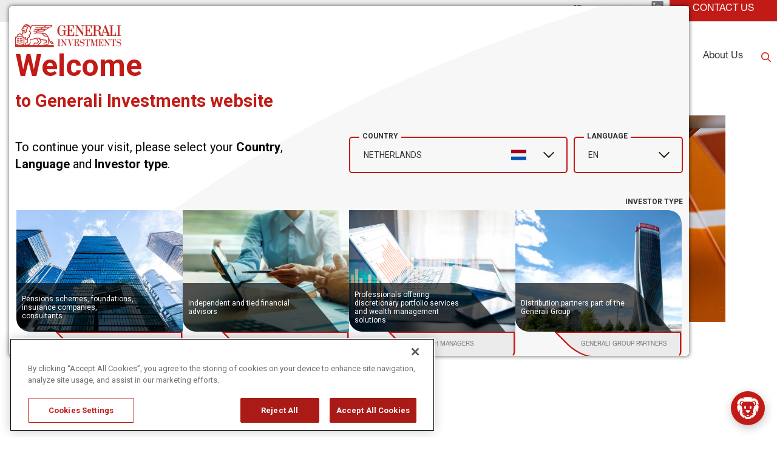

--- FILE ---
content_type: text/html
request_url: https://www.generali-investments.com/nl/en/professional/fund-explorer/
body_size: 20969
content:
<!DOCTYPE html><html lang="en" dir="ltr" translate="no"><head><link rel="shortcut icon" href="/content/favicon-32x32-1.webp"><meta charset="utf-8"><meta http-equiv="x-ua-compatible" content="ie=edge"><meta name="viewport" content="width=device-width,minimum-scale=1,initial-scale=1"><link href="/favicon.ico" rel="shortcut icon"><link rel="preconnect" href="https://fonts.gstatic.com/" crossorigin=""><link href="/styles/theme.be03d5f8.css" rel="stylesheet" type="text/css"><script src="https://www.googletagmanager.com/gtag/js?id=G-PEJ977HTRM" async></script><script>window.dataLayer = window.dataLayer || [];
                function gtag(){dataLayer.push(arguments);}
                gtag('js', new Date());
                gtag('config', 'G-PEJ977HTRM');</script><link rel="canonical" href="https://www.generali-investments.com/it/en/institutional/fund-explorer"><script>if(-1!==navigator.userAgent.indexOf("MSIE")||navigator.appVersion.indexOf("Trident/")>-1){var e=document.createElement("div");e.className+=" ieblock",e.innerHTML='<section id="warning-block"><section class="warningContent"><div class="alerts-logo"><img src="/img/ieblock_v1.svg" alt="ieblock"></div><h5 class="wHeading">Improve your experience</h5><p>You are using a web browser we do not support. To get the best experience using our site, you&apos;ll need to upgrade to a newer browser.</p></section></section>',document.body=document.createElement("body"),document.body.insertAdjacentElement("beforeend",e),document.addEventListener("DOMContentLoaded",(function(e){(body=document.getElementsByTagName("body")[1]).className="body-invisible"}))}</script><script src="https://www.gstatic.com/dialogflow-console/fast/messenger/bootstrap.js?v=1" async></script><style scope="df-messenger">#sendIcon:hover{fill:red!important}</style><script defer src="/scripts/theme.4a2b65ca.js" data-id="themejs"></script><title>Fund Explorer - Generali Investments | Expertise. Scale. Investment solutions.</title><meta name="description" content="Esplora la gamma di fondi di Generali Investments: fondi azionari, fondi a reddito fisso, fondi multi-asset e altro. Scopri le opportunità di investimento su misura per le tue esigenze"><meta name="keywords" content="generali asset management,performance,current fund prices,NAVs,chart,sri,esg,course,investment funds,fondi di investimento"><meta name="author" content="TamTamy Reply"><link href="/styles/styles-11073856.css" rel="stylesheet" type="text/css"><link href="/nl/en/professional/fund-explorer/styles-fb3d48fd.css" rel="stylesheet" type="text/css"><meta property="og:type" content="article"><meta property="og:site_name" content="Generali Investments | Expertise. Scale. Investment solutions."><meta property="og:title" content="Fund Explorer - Generali Investments | Expertise. Scale. Investment solutions."><meta property="og:description" content="Esplora la gamma di fondi di Generali Investments: fondi azionari, fondi a reddito fisso, fondi multi-asset e altro. Scopri le opportunità di investimento su misura per le tue esigenze"><meta property="og:url" content="https://www.generali-investments.com/nl/en/professional/fund-explorer"></head><body class="block chatbot-loaded"><div class="popup-host"><div class="popup ikfobeizwt block" id="popupsa76b4b39-24e1-3813-0731-5e6ee7c7b2a8"><div class="popup-container"><div class="block"><gridcontainer-runtime class="grid-container qsdtrztdpu qsdtrztdpu-lg Unset" data-parallax="Unset"><div class="grid-item"><div class="sgodrsmjli sgodrsmjli-sm sgodrsmjli-md sgodrsmjli-lg sgodrsmjli-xl"><div class="fclmmcnkfw fclmmcnkfw-xl"><div class="block"><gridcontainer-runtime class="grid-container vdclnchwvi-xl vdclnchwvi undefined"><div class="grid-item"><div class="shtzgnpryr shtzgnpryr-sm shtzgnpryr-md shtzgnpryr-lg shtzgnpryr-xl"><div class="nislsygczu nislsygczu-xl"><div class="block"><div class="card card-cdtfz qzxamquwje-xl qzxamquwje qzxamquwje-lg qzxamquwje-md qzxamquwje-sm" linkstyle="default"><div class="block"><gridcontainer-runtime class="grid-container laruykkypf-lg laruykkypf-xl laruykkypf Unset" data-parallax="Unset"><div class="grid-item"><div class="iheixskvkg iheixskvkg-sm iheixskvkg-md iheixskvkg-lg iheixskvkg-xl"><div class="ktwvljgsdp-lg ktwvljgsdp-xl ktwvljgsdp"><div class="block"><div class="ProseMirror"><p class="text-yzijs"><b>ABOUT US</b></p></div></div></div></div></div></gridcontainer-runtime></div><div class="block"><gridcontainer-runtime class="grid-container prrvcdpiev prrvcdpiev-xl prrvcdpiev-lg Unset" data-parallax="Unset"><div class="grid-item"><div class="tyhfmndhnt tyhfmndhnt-sm tyhfmndhnt-md tyhfmndhnt-lg tyhfmndhnt-xl"><div class="xhdjrhwuyw-lg xhdjrhwuyw xhdjrhwuyw-xl"><div class="inline-block"><a role="button" href="/nl/en/professional/about-us?#JK49g" target="_self" class="button button-nhsu6"><span>Our platform and affiliates</span></a></div></div></div></div></gridcontainer-runtime></div><div class="block"><gridcontainer-runtime class="grid-container ogmdtpqagb-lg ogmdtpqagb-xl ogmdtpqagb Unset" data-parallax="Unset"><div class="grid-item"><div class="nlsqflsrji nlsqflsrji-sm nlsqflsrji-md nlsqflsrji-lg nlsqflsrji-xl"><div class="cygxowentc-lg cygxowentc-xl cygxowentc"><div class="inline-block"><a role="button" href="/nl/en/professional/about-us?#CbMLw" target="_self" class="button button-nhsu6"><span>Innovation at Generali Investments</span></a></div></div></div></div></gridcontainer-runtime></div><div class="block"><gridcontainer-runtime class="grid-container dipjnybgpt-lg dipjnybgpt-xl dipjnybgpt Unset" data-parallax="Unset"><div class="grid-item"><div class="nfwwgxfolz nfwwgxfolz-sm nfwwgxfolz-md nfwwgxfolz-lg nfwwgxfolz-xl"><div class="vpnnnhzmsl-lg vpnnnhzmsl-xl vpnnnhzmsl"><div class="inline-block"><a role="button" href="/nl/en/professional/about-us#2Pqjf" target="_self" class="button button-nhsu6"><span>Top Management</span></a></div></div></div></div></gridcontainer-runtime></div><div class="block"><gridcontainer-runtime class="grid-container vxiqnnytxo vxiqnnytxo-xl undefined"><div class="grid-item"><div class="mgihdvhhmt mgihdvhhmt-sm mgihdvhhmt-md mgihdvhhmt-lg mgihdvhhmt-xl"><div class="bjddljuljk bjddljuljk-xl"><div class="inline-block"><a role="button" href="/nl/en/professional/about-us?#jPJMc" target="_self" class="button button-nhsu6"><span>Generali Group</span></a></div></div></div></div></gridcontainer-runtime></div><div class="block"><gridcontainer-runtime class="grid-container scgezxqgvb scgezxqgvb-xl undefined"><div class="grid-item"><div class="toedwvgjrb toedwvgjrb-sm toedwvgjrb-md toedwvgjrb-lg toedwvgjrb-xl"><div class="icygfkhjnz icygfkhjnz-xl"><div class="inline-block"><a role="button" href="/nl/en/professional/notices-to-shareholders" target="_self" class="button button-nhsu6"><span>Notices to Shareholders</span></a></div></div></div></div></gridcontainer-runtime></div><div class="block"><gridcontainer-runtime class="grid-container gvwhdtbcao gvwhdtbcao-xl undefined"><div class="grid-item"><div class="emktjhkfgw emktjhkfgw-sm emktjhkfgw-md emktjhkfgw-lg emktjhkfgw-xl"><div class="qvlbeyqflc qvlbeyqflc-xl"><div class="inline-block"><a role="button" href="/nl/en/professional/press-releases/" target="_self" class="button button-nhsu6"><span>Press Releases</span></a></div></div></div></div></gridcontainer-runtime></div><div class="block"><gridcontainer-runtime class="grid-container loidmwkeyb loidmwkeyb-xl undefined"><div class="grid-item"><div class="podnyzrboe podnyzrboe-sm podnyzrboe-md podnyzrboe-lg podnyzrboe-xl"><div class="gqwhimtovd gqwhimtovd-xl"><div class="inline-block"><a role="button" href="/nl/en/professional/awards" target="_self" class="button button-nhsu6"><span>Awards</span></a></div></div></div></div></gridcontainer-runtime></div><div class="block"><gridcontainer-runtime class="grid-container qayojvjtva qayojvjtva-xl Unset" data-parallax="Unset"><div class="grid-item"><div class="ixoaktnibd ixoaktnibd-sm ixoaktnibd-md ixoaktnibd-lg ixoaktnibd-xl"><div class="tuwcwxuxwj tuwcwxuxwj-xl"><div class="inline-block"><a role="button" href="/nl/en/professional/career" target="_self" class="button button-nhsu6"><span>Careers</span></a></div></div></div></div></gridcontainer-runtime></div></div><advanced-card-runtime></advanced-card-runtime></div><div class="block"><gridcontainer-runtime class="grid-container gkipxwcmdk undefined"><div class="grid-item"><div alias="Grid Item" class="placeholder"></div></div></gridcontainer-runtime></div></div></div></div></gridcontainer-runtime></div></div><div class="mpxytveqjn-sm mpxytveqjn-md mpxytveqjn-lg mpxytveqjn-xl mpxytveqjn"><div class="block"><gridcontainer-runtime class="grid-container tahlcsshos-xl tahlcsshos undefined"><div class="grid-item"><div class="tpfyxccjfe tpfyxccjfe-sm tpfyxccjfe-md tpfyxccjfe-lg tpfyxccjfe-xl"><div class="hcdyaihtdr"><div class="placeholder"><div alias="article"></div></div></div></div></div></gridcontainer-runtime></div></div></div></div></gridcontainer-runtime></div></div></div><div class="popup kxxrvizfbe block" id="popups20d652cd-c08b-a9e0-8a42-377a1e9121e0"><div class="popup-container"><div class="block"><gridcontainer-runtime class="grid-container qpgeenqwqk Unset" data-parallax="Unset"><div class="grid-item ldqkmavilq-xl ldqkmavilq"><div class="gmcdstlomp gmcdstlomp-sm gmcdstlomp-md gmcdstlomp-lg gmcdstlomp-xl"><div class="jbvrkfzvyb-lg jbvrkfzvyb-xl jbvrkfzvyb"><div class="block"><div class="card card-cdtfz xeyucjkpxo-xl xeyucjkpxo"><div class="block"><gridcontainer-runtime class="grid-container epfschlngg-xl epfschlngg Unset" data-parallax="Unset"><div class="grid-item fblazqdxmr-xl fblazqdxmr"><div class="chquvcftdo chquvcftdo-sm chquvcftdo-md chquvcftdo-lg chquvcftdo-xl"><div class="zyjtaoyiei zyjtaoyiei-xl"><div class="block"><div class="ProseMirror"><p class="text-yzijs"><b>INSIGHTS</b></p></div></div><div class="block"><div class="ProseMirror"><p>The latest views, research and investment insights from our experts</p></div></div><div class="block"><gridcontainer-runtime class="grid-container cumagahfsx-xl cumagahfsx-lg cumagahfsx Unset" data-parallax="Unset"><div class="grid-item cthxwqlkcv-xl cthxwqlkcv"><div class="ygswbqwlqq ygswbqwlqq-sm ygswbqwlqq-md ygswbqwlqq-lg ygswbqwlqq-xl"><div class="eltskiucme eltskiucme-lg eltskiucme-xl"><div class="inline-block"><a role="button" href="/nl/en/professional/insight-section" target="_self" class="button button-mbc7e"><span>Explore</span></a></div></div></div></div></gridcontainer-runtime></div></div></div></div></gridcontainer-runtime></div></div><advanced-card-runtime></advanced-card-runtime></div></div><div class="hvtrsfsixn-xl hvtrsfsixn"><div class="block"><gridcontainer-runtime class="grid-container eawbkiivjw undefined"><div class="grid-item gonrayebxc-xl gonrayebxc"><div class="dhhwxakdza dhhwxakdza-sm dhhwxakdza-md dhhwxakdza-lg dhhwxakdza-xl"><div class="wqryhtlvfu-lg wqryhtlvfu-xl wqryhtlvfu"><div class="block"><div><insights-card-runtime props="{ 
                            &quot;endpoint&quot;: &quot;https://api-giws.tamtamyserver.com&quot;, 
                            &quot;translations&quot;: &quot;%7B%22contentlist.readnow%22:%22READ%20NOW%22,%22contentlist.watch%22:%22Watch%20the%20video%22,%22contentlist.listen%22:%22Listen%20now%22,%22contentlist.seemore%22:%22See%20more%22,%22contentlist.readingtime%22:%22READING%20TIME%22,%22contentlist.nocontent%22:%22No%20Content%20Available%22,%22contentlist.findout%22:%22FIND%20OUT%20MORE%22%7D&quot;,
                            &quot;language&quot;: &quot;en&quot;,
                            &quot;urlSchema&quot;: &quot;/nl/en/professional/{{contenttype}}/{{permalink}}&quot;,
                            &quot;pagePermalink&quot;: &quot;/fund-explorer&quot;,
                            &quot;currentSiteKey&quot;: &quot;com_nl_en_professional&quot;,
                            &quot;handleSeeMore&quot;: &quot;false&quot;, 
                            &quot;articleToShow&quot;:&quot;1&quot;, 
                            &quot;firstTwoBigOnes&quot;:&quot;false&quot;, 
                            &quot;withoutDataTime&quot;:&quot;false&quot;, 
                            &quot;itemsToShow&quot;:&quot;oneColumn&quot;, 
                            &quot;handleIcon&quot;:&quot;default&quot;,
                            &quot;category&quot;:&quot;&quot;,
                            &quot;ordering&quot;:&quot;activityDate&quot;,
                            &quot;orderingType&quot;:&quot;desc&quot;,
                            &quot;contentId&quot;:&quot;&quot;,
                            &quot;uniqueId&quot;:&quot;undefined&quot;,
                            &quot;topics&quot;:&quot;&quot;,
                            &quot;publications&quot;:&quot;mk_article_investment_outlook,mk_article_publication_activeequity,mk_article_publication_annualoutlook,mk_article_publication_boussole_des_marches,mk_article_publication_corematters,mk_article_publication_direct_private_debt,mk_article_publication_equity,mk_article_publication_fixedincome,mk_article_publication_focalpoint,mk_article_publication_fondi_in_evidenza,mk_article_publication_fonds_en_evidence,mk_article_publication_fonds_man_video,mk_article_publication_fondsinfo,mk_article_publication_fund_manager_interview,mk_article_publication_fund_manager_views,mk_article_publication_fund_podcast,mk_article_publication_giam_credit_research,mk_article_publication_giam_esg_research,mk_article_publication_giam_insurance_research,mk_article_publication_giam_investment,mk_article_publication_giam_macro_research,mk_article_publication_infrastructure,mk_article_publication_interview,mk_article_publication_investmentview,mk_article_publication_latestnews,mk_article_publication_liquidalternative,mk_article_publication_market_perspectives_investment_view,mk_article_publication_market_view_video,_webinars_podcasts,mk_article_publication_marketcomm,mk_article_publication_marketcommentar,mk_article_publication_marketcompass,mk_article_publication_marketoutlook,mk_article_publication_marketperspecti,mk_article_publication_marketviewvideo,mk_article_publication_marktausblick,mk_article_publication_marktkommentar,mk_article_publication_marktkompass,mk_article_publication_monthlycampaign,mk_article_publication_multiassets,mk_article_publication_podcast,mk_article_publication_privatedebt,mk_article_publication_privateequity,mk_article_publication_realassets,mk_article_publication_realestate,mk_article_publication_webinaire,mk_article_publication_webinar&quot;,
                            &quot;lazy&quot;:&quot;false&quot;,
                            &quot;withoutDocumentType&quot;:&quot;undefined&quot;,
                            &quot;withoutDate&quot;:&quot;undefined&quot;,
                            &quot;iifdesign&quot;:&quot;undefined&quot;,
                            &quot;textColorValue&quot;: &quot;undefined&quot;,
                            &quot;titleColorValue&quot;: &quot;undefined&quot;,
                            &quot;playerIcon&quot;: &quot;undefined&quot;
                            

                        }"></insights-card-runtime></div></div></div></div></div></gridcontainer-runtime></div></div></div></div></gridcontainer-runtime></div></div></div><div class="popup azheaehhir block" id="popups9813152b-3c38-c7d0-e033-c2a82e4f65f0"><div class="popup-backdrop" aria-hidden="true"></div><div class="popup-container"><div class="block"><gridcontainer-runtime class="grid-container kxkgmubvos-xl kxkgmubvos Unset" data-parallax="Unset"><div class="grid-item"><div class="vmafdkopcv vmafdkopcv-sm vmafdkopcv-md vmafdkopcv-lg vmafdkopcv-xl"><div class="bssqlqgkbh-lg bssqlqgkbh-xl bssqlqgkbh"><div class="block"><gridcontainer-runtime class="grid-container axgmqlgxwp-xl axgmqlgxwp Unset" data-parallax="Unset"><div class="grid-item"><div class="dggrpkdnpe dggrpkdnpe-sm dggrpkdnpe-md dggrpkdnpe-lg dggrpkdnpe-xl"><div class="pydgtocgpi pydgtocgpi-xl"><div class="block"><div class="card card-cdtfz giutnjgatz-xl giutnjgatz"><div class="block"><gridcontainer-runtime class="grid-container dmmlghivuc undefined"><div class="grid-item"><div class="wxzkhqwvjr wxzkhqwvjr-sm wxzkhqwvjr-md wxzkhqwvjr-lg wxzkhqwvjr-xl"><div class="uvadelnadp uvadelnadp-xl"><div class="block"><div class="ProseMirror"><h3 id="bgy0O" class="text text-md-align-center text text-xl-align-left"><b>FUNDS &amp; SOLUTIONS</b></h3></div></div></div></div></div></gridcontainer-runtime></div><div class="block"><gridcontainer-runtime class="grid-container cbescliarr-xl cbescliarr Unset" data-parallax="Unset"><div class="grid-item"><div class="vlnejpdghj vlnejpdghj-sm vlnejpdghj-md vlnejpdghj-lg vlnejpdghj-xl"><div class="iohrohvmff iohrohvmff-lg iohrohvmff-xl"><div class="inline-block"><a role="button" href="/nl/en/professional/solutions-institutional-investors" target="_self" class="button button-nhsu6"><span>Solutions for institutional investors</span></a></div></div></div></div></gridcontainer-runtime></div><div class="block"><gridcontainer-runtime class="grid-container qshsrhlysy-xl qshsrhlysy Unset" data-parallax="Unset"><div class="grid-item"><div class="lsslkguyke lsslkguyke-sm lsslkguyke-md lsslkguyke-lg lsslkguyke-xl"><div class="rgxxsqarnh rgxxsqarnh-lg rgxxsqarnh-xl"><div class="inline-block"><a role="button" href="/nl/en/professional/fund-explorer" target="_self" class="button button-nhsu6"><span>Our Funds</span></a></div></div></div></div></gridcontainer-runtime></div></div><advanced-card-runtime></advanced-card-runtime></div></div></div></div></gridcontainer-runtime></div></div><div class="cyzxwbhjmi-xl cyzxwbhjmi"><div class="block"><gridcontainer-runtime class="grid-container lctvjqfdiw undefined"><div class="grid-item uuleerhqvi-xl uuleerhqvi"><div class="goeufnwqeq goeufnwqeq-sm goeufnwqeq-md goeufnwqeq-lg goeufnwqeq-xl"><div class="ubhidsucnt-lg ubhidsucnt-xl ubhidsucnt"><div class="block"><div><insights-card-runtime props="{ 
                            &quot;endpoint&quot;: &quot;https://api-giws.tamtamyserver.com&quot;, 
                            &quot;translations&quot;: &quot;%7B%22contentlist.readnow%22:%22READ%20NOW%22,%22contentlist.watch%22:%22Watch%20the%20video%22,%22contentlist.listen%22:%22Listen%20now%22,%22contentlist.seemore%22:%22See%20more%22,%22contentlist.readingtime%22:%22READING%20TIME%22,%22contentlist.nocontent%22:%22No%20Content%20Available%22,%22contentlist.findout%22:%22FIND%20OUT%20MORE%22%7D&quot;,
                            &quot;language&quot;: &quot;en&quot;,
                            &quot;urlSchema&quot;: &quot;/nl/en/professional/{{contenttype}}/{{permalink}}&quot;,
                            &quot;pagePermalink&quot;: &quot;/fund-explorer&quot;,
                            &quot;currentSiteKey&quot;: &quot;com_nl_en_professional&quot;,
                            &quot;handleSeeMore&quot;: &quot;false&quot;, 
                            &quot;articleToShow&quot;:&quot;1&quot;, 
                            &quot;firstTwoBigOnes&quot;:&quot;false&quot;, 
                            &quot;withoutDataTime&quot;:&quot;false&quot;, 
                            &quot;itemsToShow&quot;:&quot;oneColumn&quot;, 
                            &quot;handleIcon&quot;:&quot;default&quot;,
                            &quot;category&quot;:&quot;&quot;,
                            &quot;ordering&quot;:&quot;publicationDate&quot;,
                            &quot;orderingType&quot;:&quot;desc&quot;,
                            &quot;contentId&quot;:&quot;undefined&quot;,
                            &quot;uniqueId&quot;:&quot;undefined&quot;,
                            &quot;topics&quot;:&quot;&quot;,
                            &quot;publications&quot;:&quot;mk_article_publication_activeequity,mk_article_publication_corematters,mk_article_publication_editorial_fr,mk_article_publication_editoriale,mk_article_publication_equity,mk_article_publication_featuredfunds,mk_article_publication_fixedincome,mk_article_publication_focalpoint,mk_article_publication_fondi_in_evidenza,mk_article_publication_fonds_en_evidence,mk_article_publication_fonds_man_video,mk_article_publication_fund_manager_interview,mk_article_publication_fund_manager_views,mk_article_publication_fund_podcast,mk_article_publication_impact_investing,mk_article_publication_infrastructure,mk_article_publication_investmentview,mk_article_publication_market_perspectives_investment_view,mk_article_publication_marketcomm,mk_article_publication_marketcommentar,mk_article_publication_marketoutlook,mk_article_publication_marketperspecti,mk_article_publication_monthlycampaign,mk_article_publication_podcast,mk_article_publication_privatedebt,mk_article_publication_privateequity,mk_article_publication_realassets,mk_article_publication_realestate,mk_article_publication_sri&quot;,
                            &quot;lazy&quot;:&quot;false&quot;,
                            &quot;withoutDocumentType&quot;:&quot;false&quot;,
                            &quot;withoutDate&quot;:&quot;false&quot;,
                            &quot;iifdesign&quot;:&quot;undefined&quot;,
                            &quot;textColorValue&quot;: &quot;undefined&quot;,
                            &quot;titleColorValue&quot;: &quot;undefined&quot;,
                            &quot;playerIcon&quot;: &quot;undefined&quot;
                            

                        }"></insights-card-runtime></div></div></div></div></div></gridcontainer-runtime></div></div></div></div></gridcontainer-runtime></div></div></div><div class="popup yzpyeekcmp block" id="popupsebc57ebe-8e95-9caf-33c4-64eb928d4f67"><div class="popup-container"><div class="block"><gridcontainer-runtime class="grid-container wtpnqgonzm undefined"><div class="grid-item"><div class="tgjjpclmfq tgjjpclmfq-sm tgjjpclmfq-md tgjjpclmfq-lg tgjjpclmfq-xl"><div class="qmizrqrloh-lg qmizrqrloh-xl qmizrqrloh"><div class="block"><gridcontainer-runtime class="grid-container fysudkawtg-xl fysudkawtg Unset" data-parallax="Unset"><div class="grid-item"><div class="qmjwdmwwbj qmjwdmwwbj-sm qmjwdmwwbj-md qmjwdmwwbj-lg qmjwdmwwbj-xl"><div class="avtfosagkd"><div class="block"><div class="card card-cdtfz knqjbeptkk-xl knqjbeptkk"><div class="block"><div class="ProseMirror"><p class="text-yzijs"><b>RESPONSIBLE INVESTING</b></p></div></div><div class="block"><gridcontainer-runtime class="grid-container noiijquaax-xl noiijquaax Unset" data-parallax="Unset"><div class="grid-item"><div class="aqctytvxpy aqctytvxpy-sm aqctytvxpy-md aqctytvxpy-lg aqctytvxpy-xl"><div class="niiephxkxd niiephxkxd-lg niiephxkxd-xl"><div class="inline-block"><a role="button" href="/nl/en/professional/sustainability-related-disclosure" target="_self" class="button button-nhsu6"><span>Sustainability-Related Disclosures</span></a></div></div></div></div></gridcontainer-runtime></div><div class="block"><gridcontainer-runtime class="grid-container iicwdtsyyr-lg iicwdtsyyr-xl iicwdtsyyr Unset" data-parallax="Unset"><div class="grid-item"><div class="hnvvwotzlc hnvvwotzlc-sm hnvvwotzlc-md hnvvwotzlc-lg hnvvwotzlc-xl"><div class="fcepuukpnk-lg fcepuukpnk-xl fcepuukpnk"><div class="inline-block"><a role="button" href="/nl/en/professional/esg-and-responsible-investing" target="_self" class="button button-mbc7e"><span>Learn more</span></a></div></div></div></div></gridcontainer-runtime></div></div><advanced-card-runtime></advanced-card-runtime></div></div></div></div></gridcontainer-runtime></div></div><div class="zklirzaito-xl zklirzaito"><div class="block"><gridcontainer-runtime class="grid-container scaqgswygf-xl scaqgswygf Unset" data-parallax="Unset"><div class="grid-item"><div class="onmjitqphn onmjitqphn-sm onmjitqphn-md onmjitqphn-lg onmjitqphn-xl"><div class="fohbuqysmw-lg fohbuqysmw-xl fohbuqysmw"><div class="block"><div><insights-card-runtime props="{ 
                            &quot;endpoint&quot;: &quot;https://api-giws.tamtamyserver.com&quot;, 
                            &quot;translations&quot;: &quot;%7B%22contentlist.readnow%22:%22READ%20NOW%22,%22contentlist.watch%22:%22Watch%20the%20video%22,%22contentlist.listen%22:%22Listen%20now%22,%22contentlist.seemore%22:%22See%20more%22,%22contentlist.readingtime%22:%22READING%20TIME%22,%22contentlist.nocontent%22:%22No%20Content%20Available%22,%22contentlist.findout%22:%22FIND%20OUT%20MORE%22%7D&quot;,
                            &quot;language&quot;: &quot;en&quot;,
                            &quot;urlSchema&quot;: &quot;/nl/en/professional/{{contenttype}}/{{permalink}}&quot;,
                            &quot;pagePermalink&quot;: &quot;/fund-explorer&quot;,
                            &quot;currentSiteKey&quot;: &quot;com_nl_en_professional&quot;,
                            &quot;handleSeeMore&quot;: &quot;false&quot;, 
                            &quot;articleToShow&quot;:&quot;1&quot;, 
                            &quot;firstTwoBigOnes&quot;:&quot;false&quot;, 
                            &quot;withoutDataTime&quot;:&quot;false&quot;, 
                            &quot;itemsToShow&quot;:&quot;oneColumn&quot;, 
                            &quot;handleIcon&quot;:&quot;default&quot;,
                            &quot;category&quot;:&quot;&quot;,
                            &quot;ordering&quot;:&quot;publicationDate&quot;,
                            &quot;orderingType&quot;:&quot;desc&quot;,
                            &quot;contentId&quot;:&quot;undefined&quot;,
                            &quot;uniqueId&quot;:&quot;undefined&quot;,
                            &quot;topics&quot;:&quot;&quot;,
                            &quot;publications&quot;:&quot;mk_article_publication_giam_credit_research,mk_article_publication_giam_esg_research,mk_article_publication_giam_insurance_research,mk_article_publication_giam_investment,mk_article_publication_giam_macro_research,mk_article_publication_impact_investing,mk_article_publication_indirect_private_debt,mk_article_publication_infrastructure,mk_article_publication_interview,mk_article_publication_investmentview,mk_article_publication_latestnews,mk_article_publication_ldi,mk_article_publication_ldi_investors_newsletters,mk_article_publication_liquidalternative,mk_article_publication_market_perspectives_investment_view,mk_article_publication_market_view_video,_webinars_podcasts,mk_article_publication_marketcomm,mk_article_publication_marketcommentar,mk_article_publication_marketcompass,mk_article_publication_marketoutlook,mk_article_publication_marketperspecti,mk_article_publication_marketview,mk_article_publication_marketviewvideo,mk_article_publication_marktausblick,mk_article_publication_marktkommentar,mk_article_publication_marktkompass,mk_article_publication_monthlycampaign,mk_article_publication_multiassets,mk_article_publication_podcast,mk_article_publication_pressreleases,mk_article_publication_privatedebt,mk_article_publication_privateequity,mk_article_publication_realassets,mk_article_publication_realestate,mk_article_publication_recenttrends,mk_article_publication_sharinghub1,mk_article_publication_sharinghub2,mk_article_publication_sri&quot;,
                            &quot;lazy&quot;:&quot;false&quot;,
                            &quot;withoutDocumentType&quot;:&quot;undefined&quot;,
                            &quot;withoutDate&quot;:&quot;undefined&quot;,
                            &quot;iifdesign&quot;:&quot;undefined&quot;,
                            &quot;textColorValue&quot;: &quot;undefined&quot;,
                            &quot;titleColorValue&quot;: &quot;undefined&quot;,
                            &quot;playerIcon&quot;: &quot;undefined&quot;
                            

                        }"></insights-card-runtime></div></div></div></div></div></gridcontainer-runtime></div></div></div></div></gridcontainer-runtime></div></div></div><div class="popup mppcsbloui block" id="popups7953fd45-c6a2-f80e-37b4-5588eb9f2697"><div class="popup-container"><div class="block"><gridcontainer-runtime class="grid-container fkarhosqlo-xl fkarhosqlo Unset" data-parallax="Unset"><div class="grid-item"><div class="rcubzfadep rcubzfadep-sm rcubzfadep-md rcubzfadep-lg rcubzfadep-xl"><div class="tpfcletbsg-lg tpfcletbsg-xl tpfcletbsg"><div class="block"><div class="card card-cdtfz bqpgwqwfmw-xl bqpgwqwfmw"><div class="block"><gridcontainer-runtime class="grid-container pxeewuqzlk-xl pxeewuqzlk Unset" data-parallax="Unset"><div class="grid-item"><div class="bdrlkobqps bdrlkobqps-sm bdrlkobqps-md bdrlkobqps-lg bdrlkobqps-xl"><div class="vpeavsszqf-xl vpeavsszqf"><div class="block"><div class="ProseMirror"><p class="text-yzijs"><b>LIQUID STRATEGIES</b></p></div></div></div></div></div></gridcontainer-runtime></div><div class="block"><gridcontainer-runtime class="grid-container dxxtbxircs-xl dxxtbxircs Unset" data-parallax="Unset"><div class="grid-item"><div class="rdrtpyppcr rdrtpyppcr-sm rdrtpyppcr-md rdrtpyppcr-lg rdrtpyppcr-xl"><div class="kcehdhbphv kcehdhbphv-lg kcehdhbphv-xl"><div class="inline-block"><a role="button" href="/nl/en/professional/investment-capabilities-fixed-income" target="_self" class="button button-nhsu6"><span>Fixed Income</span></a></div></div></div></div></gridcontainer-runtime></div><div class="block"><gridcontainer-runtime class="grid-container obibvrpruv-xl obibvrpruv Unset" data-parallax="Unset"><div class="grid-item"><div class="jzyxcckxsi jzyxcckxsi-sm jzyxcckxsi-md jzyxcckxsi-lg jzyxcckxsi-xl"><div class="vaaoxonely vaaoxonely-lg vaaoxonely-xl"><div class="inline-block"><a role="button" href="/nl/en/professional/investment-capabilities-equities" target="_self" class="button button-nhsu6"><span>Equities</span></a></div></div></div></div></gridcontainer-runtime></div><div class="block"><gridcontainer-runtime class="grid-container pxcofdhfvd undefined"><div class="grid-item"><div class="xaywrujjvl xaywrujjvl-sm xaywrujjvl-md xaywrujjvl-lg xaywrujjvl-xl"><div class="azkqmitrwl"><div class="block"><gridcontainer-runtime class="grid-container kuycwmwgyb-xl kuycwmwgyb Unset" data-parallax="Unset"><div class="grid-item"><div class="rznbeaunim rznbeaunim-sm rznbeaunim-md rznbeaunim-lg rznbeaunim-xl"><div class="zrcywkqeze zrcywkqeze-lg zrcywkqeze-xl"><div class="inline-block"><a role="button" href="/nl/en/professional/investment-capabilities-liquid-alternatives" target="_self" class="button button-nhsu6"><span>Liquid Alternatives</span></a></div></div></div></div></gridcontainer-runtime></div><div class="block"><gridcontainer-runtime class="grid-container tpiqxinqze-xl tpiqxinqze Unset" data-parallax="Unset"><div class="grid-item"><div class="tigcbhorrf tigcbhorrf-sm tigcbhorrf-md tigcbhorrf-lg tigcbhorrf-xl"><div class="xxujrobjye xxujrobjye-lg xxujrobjye-xl"><div class="inline-block"><a role="button" href="/nl/en/professional/solutions-institutional-investors" target="_self" class="button button-nhsu6"><span>Bespoke solutions</span></a></div></div></div></div></gridcontainer-runtime></div></div></div></div></gridcontainer-runtime></div></div><advanced-card-runtime></advanced-card-runtime></div></div><div class="ztfkjrdbft-lg ztfkjrdbft-xl ztfkjrdbft"><div class="block"><div class="card card-cdtfz zrkojalajd-xl zrkojalajd"><div class="block"><gridcontainer-runtime class="grid-container jpjygqumst undefined"><div class="grid-item"><div class="yzxbfpxgiw yzxbfpxgiw-sm yzxbfpxgiw-md yzxbfpxgiw-lg yzxbfpxgiw-xl"><div class="ieqanszpog"><div class="block"><div class="ProseMirror"><p class="text-yzijs"><b>ILLIQUID STRATEGIES</b></p></div></div></div></div></div></gridcontainer-runtime></div><div class="block"><gridcontainer-runtime class="grid-container vegvscguoj-xl vegvscguoj Unset" data-parallax="Unset"><div class="grid-item"><div class="kegorpfqro kegorpfqro-sm kegorpfqro-md kegorpfqro-lg kegorpfqro-xl"><div class="zvijnnrrzn zvijnnrrzn-lg zvijnnrrzn-xl"><div class="inline-block"><a role="button" href="/nl/en/professional/investment-capabilities-infrastructure" target="_self" class="button button-nhsu6"><span>INFRASTRUCTURE</span></a></div></div></div></div></gridcontainer-runtime></div><div class="block"><gridcontainer-runtime class="grid-container tyfuuhrnnq-xl tyfuuhrnnq Unset" data-parallax="Unset"><div class="grid-item"><div class="vtzbivlbgb vtzbivlbgb-sm vtzbivlbgb-md vtzbivlbgb-lg vtzbivlbgb-xl"><div class="ggyetzdsvi ggyetzdsvi-lg ggyetzdsvi-xl"><div class="inline-block"><a role="button" href="/nl/en/professional/investment-capabilities-private-debt" target="_self" class="button button-nhsu6"><span>Private Debt</span></a></div></div></div></div></gridcontainer-runtime></div><div class="block"><gridcontainer-runtime class="grid-container kgwbwxvirg-xl kgwbwxvirg Unset" data-parallax="Unset"><div class="grid-item"><div class="kldniqulmn kldniqulmn-sm kldniqulmn-md kldniqulmn-lg kldniqulmn-xl"><div class="bxonnbygcy bxonnbygcy-lg bxonnbygcy-xl"><div class="inline-block"><a role="button" href="/nl/en/professional/capabilities-private-assets-multi-strategy" target="_self" class="button button-nhsu6"><span>Multi-Strategy Private Assets</span></a></div></div></div></div></gridcontainer-runtime></div><div class="block"><gridcontainer-runtime class="grid-container lqrnwzhrsr-xl lqrnwzhrsr Unset" data-parallax="Unset"><div class="grid-item"><div class="vngsjazbrr vngsjazbrr-sm vngsjazbrr-md vngsjazbrr-lg vngsjazbrr-xl"><div class="hccbepgiil hccbepgiil-lg hccbepgiil-xl"><div class="inline-block"><a role="button" href="/nl/en/professional/investment-capabilities-real-estate" target="_self" class="button button-nhsu6"><span>Real Estate</span></a></div></div></div></div></gridcontainer-runtime></div></div><advanced-card-runtime></advanced-card-runtime></div></div></div></div></gridcontainer-runtime></div></div></div></div><section class="urzzmukfvt urzzmukfvt-xl"><div class="zvqiknhndz zvqiknhndz-sm zvqiknhndz-md zvqiknhndz-lg zvqiknhndz-xl"><div class="gsifweadlo"><div class="block"><gridcontainer-runtime class="grid-container wgbwnidtic undefined"><div class="grid-item rmzwdiimhl-xl rmzwdiimhl"><div class="mfjdrxvlxs mfjdrxvlxs-sm mfjdrxvlxs-md mfjdrxvlxs-lg mfjdrxvlxs-xl"><div class="gmjnkvcvby gmjnkvcvby-xl"><div class="inline-block"><button-onetrust-runtime class="button-onetrust-container"><a role="button" href="#" class="button"><svg id="Layer_2" xmlns="http://www.w3.org/2000/svg" viewBox="0 0 20 20"><defs><style>.cls-1{fill:#7a7a7a}</style></defs><g id="Layer_1-2"><g id="g1213"><g id="g1219"><g id="path1221"><path class="cls-1" d="m10,20C4.8,20,.52,16.1.04,10.93c-.02-.19.06-.38.2-.5.15-.12.34-.17.53-.12.2.05.41.08.61.08,1.34,0,2.43-1.09,2.43-2.43,0-.1,0-.19-.02-.28-.04-.32.18-.6.5-.65.85-.12,1.62-.64,2.11-1.42.48-.75.63-1.65.41-2.45-.05-.17-.01-.35.09-.49.1-.14.26-.23.44-.25,1.09-.08,2-.88,2.21-1.95.05-.28.31-.46.58-.47,5.44.08,9.86,4.56,9.86,10s-4.49,10-10,10ZM1.31,11.56c.74,4.19,4.35,7.27,8.69,7.27,4.87,0,8.83-3.96,8.83-8.83S15.17,1.49,10.58,1.19c-.4,1.13-1.34,2-2.5,2.3.1.94-.14,1.91-.67,2.75-.58.91-1.44,1.56-2.41,1.84-.06,1.93-1.65,3.48-3.6,3.48-.03,0-.05,0-.08,0Z"></path></g></g><g id="g1223"><g id="path1225"><path class="cls-1" d="m6.9,14.64c-1.12,0-2.03-.91-2.03-2.03s.91-2.03,2.03-2.03,2.03.91,2.03,2.03-.91,2.03-2.03,2.03Zm0-2.89c-.47,0-.86.39-.86.86s.39.86.86.86.86-.39.86-.86-.39-.86-.86-.86Z"></path></g></g><g id="g1227"><g id="path1229"><path class="cls-1" d="m11.79,7.15c-1.18,0-2.15-.96-2.15-2.15s.96-2.15,2.15-2.15,2.15.96,2.15,2.15-.96,2.15-2.15,2.15Zm0-3.12c-.54,0-.97.44-.97.97s.44.97.97.97.97-.44.97-.97-.44-.97-.97-.97Z"></path></g></g><g id="g1231"><g id="path1233"><path class="cls-1" d="m12.81,16.12c-1.08,0-1.97-.88-1.97-1.97s.88-1.97,1.97-1.97,1.97.88,1.97,1.97-.88,1.97-1.97,1.97Zm0-2.76c-.44,0-.79.36-.79.79s.36.79.79.79.79-.36.79-.79-.36-.79-.79-.79Z"></path></g></g><g id="g1235"><g id="path1237"><path class="cls-1" d="m15.56,11.14c-1.08,0-1.97-.88-1.97-1.97s.88-1.97,1.97-1.97,1.97.88,1.97,1.97-.88,1.97-1.97,1.97Zm0-2.76c-.44,0-.79.36-.79.79s.36.79.79.79.79-.36.79-.79-.36-.79-.79-.79Z"></path></g></g><g id="g1239"><g id="path1241"><path class="cls-1" d="m15.56,5.94c-.15,0-.31-.07-.41-.17-.11-.11-.17-.26-.17-.41s.06-.31.17-.41c.22-.22.61-.22.83,0,.11.11.17.26.17.41s-.06.31-.17.41c-.11.11-.26.17-.41.17Z"></path></g></g><g id="g1243"><g id="path1245"><path class="cls-1" d="m16.79,13.36c-.15,0-.31-.07-.42-.17-.03-.03-.05-.06-.07-.09-.02-.03-.04-.06-.06-.1,0-.04-.03-.08-.03-.11-.01-.04-.01-.08-.01-.11,0-.16.06-.31.17-.42.03-.03.06-.05.09-.07.03-.02.07-.04.1-.05.04-.02.07-.03.11-.04.08-.01.15-.01.23,0,.04.01.08.02.11.04.04,0,.07.03.1.05.04.02.07.05.09.07.11.11.17.26.17.42s-.06.3-.17.41c-.03.03-.06.05-.09.07-.03.02-.06.04-.1.06-.04.02-.08.03-.11.03-.04.01-.08.02-.11.02Z"></path></g></g><g id="g1247"><g id="path1249"><path class="cls-1" d="m8.05,8.97c-.15,0-.31-.06-.41-.17-.11-.11-.17-.26-.17-.42s.06-.31.17-.41c.22-.22.61-.22.83,0,.11.11.17.26.17.41s-.06.31-.17.42c-.11.11-.26.17-.41.17Z"></path></g></g><g id="g1251"><g id="path1253"><path class="cls-1" d="m9.22,17.25s-.08,0-.12,0c-.04,0-.07-.02-.11-.03-.04-.01-.07-.04-.1-.06-.03-.02-.06-.05-.09-.07-.03-.03-.06-.06-.08-.09-.02-.03-.04-.07-.05-.1-.02-.04-.03-.07-.04-.11,0-.04-.01-.08-.01-.12,0-.04,0-.08.01-.11.01-.04.02-.08.04-.11.02-.04.03-.07.05-.1.02-.04.05-.07.08-.09.13-.14.34-.2.53-.16.04,0,.08.01.11.03.04.02.07.04.1.06.03.02.06.05.09.07.03.03.05.06.07.09.02.03.04.06.06.1.02.04.03.08.03.11.01.04.02.08.02.11,0,.04,0,.08-.02.12,0,.04-.02.07-.03.11-.02.04-.04.07-.06.1-.02.03-.05.06-.07.09-.03.03-.06.05-.09.07-.04.02-.07.04-.1.06-.04.01-.07.03-.11.03-.04,0-.08,0-.11,0Z"></path></g></g><g id="g1255"><g id="path1257"><path class="cls-1" d="m11.79,9.44c-.15,0-.31-.06-.42-.17-.11-.11-.17-.25-.17-.41s.06-.3.17-.41c.22-.22.61-.22.83,0,.03.03.05.06.07.09.03.03.04.06.06.1.02.04.03.08.04.11,0,.04.01.08.01.11,0,.16-.06.31-.17.41-.11.11-.26.17-.41.17Z"></path></g></g><g id="g1259"><g id="path1261"><path class="cls-1" d="m10.58,11.66c-.16,0-.31-.06-.42-.17-.11-.11-.17-.26-.17-.42s.06-.31.17-.41c.22-.22.61-.22.83,0,.11.11.17.26.17.41s-.07.31-.17.42c-.11.11-.26.17-.41.17Z"></path></g></g><g id="g1263"><g id="path1265"><path class="cls-1" d="m2.95,13.36s-.08,0-.11-.02c-.04,0-.08-.01-.11-.03-.04-.02-.07-.04-.1-.06-.04-.02-.06-.05-.09-.07-.11-.11-.17-.26-.17-.41s.07-.31.17-.42c.03-.03.06-.05.09-.07.03-.02.07-.04.1-.05.04-.02.08-.03.11-.04.08-.01.15-.01.23,0,.04.01.07.02.11.04.04,0,.07.03.1.05.04.02.06.05.09.07.11.11.17.26.17.42s-.06.3-.17.41c-.03.03-.06.05-.09.07-.03.02-.07.04-.1.06-.04.02-.07.03-.11.03-.04.01-.08.02-.12.02Z"></path></g></g><g id="g1267"><g id="path1269"><path class="cls-1" d="m3.54,4.06c-1.12,0-2.03-.91-2.03-2.03S2.42,0,3.54,0s2.03.91,2.03,2.03-.91,2.03-2.03,2.03Zm0-2.89c-.47,0-.86.39-.86.86s.39.86.86.86.86-.39.86-.86-.39-.86-.86-.86Z"></path></g></g><g id="g1271"><g id="path1273"><path class="cls-1" d="m.59,6.92c-.15,0-.31-.06-.41-.17-.11-.11-.17-.26-.17-.42s.06-.3.17-.41c.22-.22.61-.22.83,0,.11.11.17.26.17.41s-.07.31-.17.42c-.11.11-.26.17-.41.17Z"></path></g></g></g></g></svg> <span class="hide-mobile">Cookie settings</span></a></button-onetrust-runtime></div><div class="inline-block"><a class="block" href="https://www.linkedin.com/company/generali-investments/" target="_self"><img class="content picture picture-xk4y7" src="/content/linkedin-logo.svg" alt="Picture" width="20" style="width:20px"></a></div><div class="inline-block"><a role="button" href="/nl/en/professional/contact" target="_self" class="button button-dq0xh"><span>Contact us</span></a></div></div><div class="rqxuiimmvc rqxuiimmvc-xl"><div class="inline"><div><attestation-runtime props="{&quot;sites&quot;:[{&quot;name&quot;:&quot;France&quot;,&quot;code&quot;:&quot;fr&quot;,&quot;domain&quot;:&quot;com&quot;,&quot;domains&quot;:[&quot;com&quot;,&quot;genam&quot;],&quot;enableLanguage&quot;:true,&quot;enableCountry&quot;:true,&quot;languages&quot;:[&quot;fr&quot;,&quot;en&quot;],&quot;investorTypes&quot;:[{&quot;name&quot;:{&quot;en&quot;:&quot;Institutional Investors&quot;,&quot;fr&quot;:&quot;Institutionnels&quot;},&quot;code&quot;:&quot;institutional&quot;},{&quot;name&quot;:{&quot;en&quot;:&quot;Distributors&quot;,&quot;fr&quot;:&quot;Distributeurs&quot;},&quot;code&quot;:&quot;professional&quot;},{&quot;name&quot;:{&quot;en&quot;:&quot;Wealth Managers&quot;,&quot;fr&quot;:&quot;Professionnels du Patrimoine&quot;},&quot;code&quot;:&quot;professional&quot;}]},{&quot;name&quot;:&quot;Italy&quot;,&quot;code&quot;:&quot;it&quot;,&quot;domain&quot;:&quot;com&quot;,&quot;domains&quot;:[&quot;com&quot;],&quot;enableLanguage&quot;:true,&quot;enableCountry&quot;:true,&quot;languages&quot;:[&quot;it&quot;,&quot;en&quot;],&quot;investorTypes&quot;:[{&quot;name&quot;:{&quot;en&quot;:&quot;Institutional Investors&quot;,&quot;it&quot;:&quot;Investitori Istituzionali&quot;},&quot;code&quot;:&quot;institutional&quot;},{&quot;name&quot;:{&quot;en&quot;:&quot;Distributors&quot;,&quot;it&quot;:&quot;Distributori&quot;},&quot;code&quot;:&quot;professional&quot;},{&quot;name&quot;:{&quot;en&quot;:&quot;Wealth managers&quot;,&quot;it&quot;:&quot;Gestori Patrimoniali&quot;},&quot;code&quot;:&quot;professional&quot;},{&quot;name&quot;:{&quot;en&quot;:&quot;Generali Group Partners&quot;,&quot;it&quot;:&quot;Partner del Gruppo Generali&quot;},&quot;code&quot;:&quot;private&quot;}]},{&quot;name&quot;:&quot;Germany&quot;,&quot;code&quot;:&quot;de&quot;,&quot;domain&quot;:&quot;com&quot;,&quot;domains&quot;:[&quot;com&quot;,&quot;genam&quot;],&quot;enableLanguage&quot;:true,&quot;enableCountry&quot;:true,&quot;languages&quot;:[&quot;de&quot;,&quot;en&quot;],&quot;investorTypes&quot;:[{&quot;name&quot;:{&quot;en&quot;:&quot;Institutional Investors&quot;,&quot;de&quot;:&quot;Institutionelle Anleger&quot;},&quot;code&quot;:&quot;institutional&quot;},{&quot;name&quot;:{&quot;de&quot;:&quot;Distributoren&quot;,&quot;en&quot;:&quot;Distributors&quot;},&quot;code&quot;:&quot;professional&quot;},{&quot;name&quot;:{&quot;en&quot;:&quot;Wealth managers&quot;,&quot;de&quot;:&quot;Vermögensverwalter&quot;},&quot;code&quot;:&quot;professional&quot;},{&quot;name&quot;:{&quot;de&quot;:&quot;Partner der Generali Gruppe&quot;,&quot;en&quot;:&quot;Partner der Generali Gruppe&quot;},&quot;code&quot;:&quot;professional&quot;}]},{&quot;name&quot;:&quot;Luxembourg&quot;,&quot;code&quot;:&quot;lu&quot;,&quot;domain&quot;:&quot;com&quot;,&quot;domains&quot;:[&quot;com&quot;,&quot;genam&quot;],&quot;enableLanguage&quot;:false,&quot;enableCountry&quot;:true,&quot;languages&quot;:[&quot;en&quot;],&quot;investorTypes&quot;:[{&quot;name&quot;:{&quot;en&quot;:&quot;Institutional Investors&quot;},&quot;code&quot;:&quot;institutional&quot;},{&quot;name&quot;:{&quot;en&quot;:&quot;Distributors&quot;},&quot;code&quot;:&quot;professional&quot;},{&quot;name&quot;:{&quot;en&quot;:&quot;Wealth managers&quot;},&quot;code&quot;:&quot;professional&quot;},{&quot;name&quot;:{&quot;en&quot;:&quot;Generali Group Partners&quot;},&quot;code&quot;:&quot;private&quot;}]},{&quot;name&quot;:&quot;Spain&quot;,&quot;code&quot;:&quot;es&quot;,&quot;domain&quot;:&quot;com&quot;,&quot;domains&quot;:[&quot;com&quot;,&quot;genam&quot;],&quot;enableLanguage&quot;:true,&quot;enableCountry&quot;:true,&quot;languages&quot;:[&quot;en&quot;],&quot;investorTypes&quot;:[{&quot;name&quot;:{&quot;en&quot;:&quot;Institutional Investors&quot;},&quot;code&quot;:&quot;institutional&quot;},{&quot;name&quot;:{&quot;en&quot;:&quot;Distributors&quot;},&quot;code&quot;:&quot;professional&quot;},{&quot;name&quot;:{&quot;en&quot;:&quot;Wealth managers&quot;},&quot;code&quot;:&quot;professional&quot;},{&quot;name&quot;:{&quot;en&quot;:&quot;Generali Seguros&quot;},&quot;code&quot;:&quot;private&quot;}]},{&quot;name&quot;:&quot;Netherlands&quot;,&quot;code&quot;:&quot;nl&quot;,&quot;domain&quot;:&quot;com&quot;,&quot;domains&quot;:[&quot;com&quot;,&quot;genam&quot;],&quot;enableLanguage&quot;:true,&quot;enableCountry&quot;:true,&quot;languages&quot;:[&quot;en&quot;],&quot;investorTypes&quot;:[{&quot;name&quot;:{&quot;en&quot;:&quot;Institutional Investors&quot;},&quot;code&quot;:&quot;institutional&quot;},{&quot;name&quot;:{&quot;en&quot;:&quot;Distributors&quot;},&quot;code&quot;:&quot;professional&quot;},{&quot;name&quot;:{&quot;en&quot;:&quot;Wealth managers&quot;},&quot;code&quot;:&quot;professional&quot;},{&quot;name&quot;:{&quot;en&quot;:&quot;Generali Group Partners&quot;},&quot;code&quot;:&quot;private&quot;}]},{&quot;name&quot;:&quot;Austria&quot;,&quot;code&quot;:&quot;at&quot;,&quot;domain&quot;:&quot;com&quot;,&quot;domains&quot;:[&quot;com&quot;,&quot;genam&quot;],&quot;enableLanguage&quot;:true,&quot;enableCountry&quot;:true,&quot;languages&quot;:[&quot;en&quot;],&quot;investorTypes&quot;:[{&quot;name&quot;:{&quot;en&quot;:&quot;Institutional Investors&quot;},&quot;code&quot;:&quot;institutional&quot;},{&quot;name&quot;:{&quot;en&quot;:&quot;Distributors&quot;},&quot;code&quot;:&quot;professional&quot;},{&quot;name&quot;:{&quot;en&quot;:&quot;Wealth managers&quot;},&quot;code&quot;:&quot;professional&quot;},{&quot;name&quot;:{&quot;en&quot;:&quot;Generali Group Partners&quot;},&quot;code&quot;:&quot;private&quot;}]},{&quot;name&quot;:&quot;Belgium&quot;,&quot;code&quot;:&quot;be&quot;,&quot;domain&quot;:&quot;com&quot;,&quot;domains&quot;:[&quot;com&quot;,&quot;genam&quot;],&quot;enableLanguage&quot;:true,&quot;enableCountry&quot;:true,&quot;languages&quot;:[&quot;en&quot;],&quot;investorTypes&quot;:[{&quot;name&quot;:{&quot;en&quot;:&quot;Institutional Investors&quot;},&quot;code&quot;:&quot;institutional&quot;},{&quot;name&quot;:{&quot;en&quot;:&quot;Distributors&quot;},&quot;code&quot;:&quot;professional&quot;},{&quot;name&quot;:{&quot;en&quot;:&quot;Wealth managers&quot;},&quot;code&quot;:&quot;professional&quot;}]},{&quot;name&quot;:&quot;United Kingdom&quot;,&quot;code&quot;:&quot;gb&quot;,&quot;domain&quot;:&quot;com&quot;,&quot;domains&quot;:[&quot;com&quot;],&quot;enableLanguage&quot;:true,&quot;enableCountry&quot;:true,&quot;languages&quot;:[&quot;en&quot;],&quot;investorTypes&quot;:[{&quot;name&quot;:{&quot;en&quot;:&quot;Institutional Investors&quot;},&quot;code&quot;:&quot;institutional&quot;},{&quot;name&quot;:{&quot;en&quot;:&quot;Distributors&quot;},&quot;code&quot;:&quot;professional&quot;},{&quot;name&quot;:{&quot;en&quot;:&quot;Wealth managers&quot;},&quot;code&quot;:&quot;professional&quot;},{&quot;name&quot;:{&quot;en&quot;:&quot;Generali Group Partners&quot;},&quot;code&quot;:&quot;private&quot;}]},{&quot;name&quot;:&quot;Switzerland&quot;,&quot;code&quot;:&quot;ch&quot;,&quot;domain&quot;:&quot;ch&quot;,&quot;enableLanguage&quot;:true,&quot;enableCountry&quot;:true,&quot;languages&quot;:[&quot;en&quot;,&quot;de&quot;,&quot;it&quot;,&quot;fr&quot;],&quot;domains&quot;:[&quot;com&quot;,&quot;ch&quot;,&quot;lu&quot;],&quot;investorTypes&quot;:[{&quot;name&quot;:{&quot;en&quot;:&quot;Qualified investors&quot;,&quot;it&quot;:&quot;Investitori qualificati&quot;,&quot;de&quot;:&quot;Qualifizierte Anleger&quot;,&quot;fr&quot;:&quot;Investisseurs qualifiés&quot;},&quot;code&quot;:&quot;institutional&quot;},{&quot;name&quot;:{&quot;en&quot;:&quot;Qualified investors&quot;,&quot;it&quot;:&quot;Investitori qualificati&quot;,&quot;de&quot;:&quot;Qualifizierte Anleger&quot;,&quot;fr&quot;:&quot;Investisseurs qualifiés&quot;},&quot;code&quot;:&quot;professional&quot;,&quot;hide&quot;:[&quot;com&quot;,&quot;de&quot;,&quot;ch&quot;]},{&quot;name&quot;:{&quot;en&quot;:&quot;Private Investors&quot;,&quot;it&quot;:&quot;Investitori Privati&quot;,&quot;de&quot;:&quot;Private Anleger&quot;,&quot;fr&quot;:&quot;Particuliers&quot;},&quot;code&quot;:&quot;private&quot;}]},{&quot;name&quot;:&quot;Other countries&quot;,&quot;code&quot;:&quot;global&quot;,&quot;domain&quot;:&quot;com&quot;,&quot;domains&quot;:[&quot;com&quot;],&quot;enableLanguage&quot;:false,&quot;enableCountry&quot;:false,&quot;languages&quot;:[&quot;en&quot;],&quot;investorTypes&quot;:[{&quot;name&quot;:{&quot;en&quot;:&quot;Institutional Investors&quot;},&quot;code&quot;:&quot;institutional&quot;}]},{&quot;name&quot;:&quot;Switch to Luxembourg site&quot;,&quot;code&quot;:&quot;lu&quot;,&quot;domain&quot;:&quot;lu&quot;,&quot;domains&quot;:[&quot;com&quot;],&quot;enableLanguage&quot;:false,&quot;enableCountry&quot;:true,&quot;languages&quot;:[&quot;en&quot;],&quot;investorTypes&quot;:[{&quot;name&quot;:{&quot;en&quot;:&quot;Institutional Investors&quot;},&quot;code&quot;:&quot;institutional&quot;},{&quot;name&quot;:{&quot;en&quot;:&quot;Financial Intermediaries&quot;},&quot;code&quot;:&quot;professional&quot;},{&quot;name&quot;:{&quot;en&quot;:&quot;Private Investors&quot;},&quot;code&quot;:&quot;private&quot;}]},{&quot;name&quot;:&quot;Global&quot;,&quot;label&quot;:{&quot;com&quot;:&quot;Select your country&quot;,&quot;lu&quot;:&quot;Switch to the international site&quot;,&quot;ch&quot;:&quot;Switch to the international site&quot;,&quot;genam&quot;:&quot;Switch to the international site&quot;},&quot;code&quot;:&quot;global&quot;,&quot;domain&quot;:&quot;com&quot;,&quot;enableLanguage&quot;:true,&quot;enableCountry&quot;:true,&quot;languages&quot;:[&quot;en&quot;],&quot;investorTypes&quot;:[{&quot;name&quot;:{&quot;en&quot;:&quot;Institutional Investors&quot;},&quot;code&quot;:&quot;institutional&quot;},{&quot;name&quot;:{&quot;en&quot;:&quot;Financial Intermediaries&quot;},&quot;code&quot;:&quot;professional&quot;},{&quot;name&quot;:{&quot;en&quot;:&quot;Private Investors&quot;},&quot;code&quot;:&quot;private&quot;}]}],&quot;currentSite&quot;:{&quot;country&quot;:&quot;nl&quot;,&quot;domainCode&quot;:&quot;com&quot;,&quot;hostname&quot;:&quot;www.generali-investments.com&quot;,&quot;name&quot;:&quot;NETHERLANDS - COM - EN - PROFESSIONAL&quot;,&quot;language&quot;:&quot;en&quot;,&quot;defaultSite&quot;:false,&quot;key&quot;:&quot;com_nl_en_professional&quot;,&quot;investorType&quot;:&quot;professional&quot;,&quot;status&quot;:&quot;AVAILABLE&quot;,&quot;approvalStatus&quot;:&quot;DRAFT&quot;,&quot;sites&quot;:[&quot;com_nl_en_professional&quot;],&quot;domains&quot;:[&quot;com&quot;],&quot;parentDomain&quot;:&quot;giws&quot;,&quot;permalink&quot;:&quot;&quot;,&quot;updatedAt&quot;:&quot;2021-04-07T10:12:07.674Z&quot;,&quot;partialDomainUpdate&quot;:false},&quot;baseDomain&quot;:&quot;https://generali-investments.{domain}&quot;,&quot;navigationPath&quot;:&quot;/fund-explorer&quot;,&quot;published&quot;:true,&quot;enableInDesigner&quot;:false,&quot;forceAttestationShow&quot;:true}"></attestation-runtime></div></div></div></div></div></gridcontainer-runtime></div><div class="block"><gridcontainer-runtime class="grid-container lplbjsvxkv lplbjsvxkv-xl undefined"><div class="grid-item ubrmplrfpu ubrmplrfpu-lg ubrmplrfpu-xl"><div class="iwqtghpfll iwqtghpfll-sm iwqtghpfll-md iwqtghpfll-lg iwqtghpfll-xl"><div class="bwjnzlgovx bwjnzlgovx-xl"><div class="inline-block"><div class="card card-gfuba arunchibya arunchibya-sm arunchibya-md arunchibya-lg arunchibya-xl" linkstyle="default"><div class="inline-block"><a class="block" href="/nl/en/professional/" target="_self"><img class="content picture picture-default" src="/content/giws-logo.png" alt="Picture"></a></div></div><advanced-card-runtime></advanced-card-runtime></div><div class="legacy"><div class="collapsible collapsible-panel"><div class="collapsible-backdrop"></div><div class="collapsible-content mercuthopu-md mercuthopu-lg mercuthopu-xl mercuthopu"><nav class="generali-nav menu menu-default inline-block"><div class="menu menu-horizontal menu-generali"><ul class="nav"><li class="nav-item"><a href="/nl/en/professional/capabilities" class="nav-link" target="_self">Investment Capabilities</a><div class="dropdown"><ul class="nav"><li class="nav-item"><a href="javascript:void(0)" class="nav-link" data-toggle="popup" data-trigger-event="hover" data-target="#popups7953fd45-c6a2-f80e-37b4-5588eb9f2697" data-menu-label="Capabilities Popup">Capabilities Popup</a></li></ul></div></li><li class="nav-item"><a href="/nl/en/professional/esg-and-responsible-investing" class="nav-link" target="_self">Responsible Investing</a><div class="dropdown"><ul class="nav"><li class="nav-item"><a href="javascript:void(0)" class="nav-link" data-toggle="popup" data-trigger-event="hover" data-target="#popupsebc57ebe-8e95-9caf-33c4-64eb928d4f67" data-menu-label="Responsible Investing popup">Responsible Investing popup</a></li></ul></div></li><li class="nav-item"><a href="/nl/en/professional/fund-explorer" class="nav-link nav-link-active" target="_self">Funds &amp; Solutions</a><div class="dropdown"><ul class="nav"><li class="nav-item"><a href="javascript:void(0)" class="nav-link" data-toggle="popup" data-trigger-event="hover" data-target="#popups9813152b-3c38-c7d0-e033-c2a82e4f65f0" data-menu-label="Funds popup v2">Funds popup v2</a></li></ul></div></li><li class="nav-item"><a href="/nl/en/professional/insight-section" class="nav-link" target="_self">Insights</a><div class="dropdown"><ul class="nav"><li class="nav-item"><a href="javascript:void(0)" class="nav-link" data-toggle="popup" data-target="#popups20d652cd-c08b-a9e0-8a42-377a1e9121e0" data-menu-label="Insights popup">Insights popup</a></li></ul></div></li><li class="nav-item"><a href="/nl/en/professional/about-us" class="nav-link" target="_self">About Us</a><div class="dropdown"><ul class="nav"><li class="nav-item"><a href="javascript:void(0)" class="nav-link" data-toggle="popup" data-target="#popupsa76b4b39-24e1-3813-0731-5e6ee7c7b2a8" data-menu-label="About us popup v2">About us popup v2</a></li></ul></div></li></ul></div><div class="search-icon"><svg xmlns="http://www.w3.org/2000/svg" width="16" height="16" viewBox="0 0 16 16" fill="none"><path fill-rule="evenodd" clip-rule="evenodd" d="M11.6848 10.5329L15.7621 14.6108C16.0792 14.9281 16.0803 15.4414 15.7594 15.7624C15.4407 16.0811 14.9195 16.0765 14.6081 15.765L10.5309 11.687C7.97003 13.6804 4.26578 13.5 1.91194 11.1457C-0.637312 8.59594 -0.637312 4.46202 1.91194 1.91229C4.46118 -0.637431 8.59433 -0.637431 11.1436 1.91229C13.4974 4.26658 13.6778 7.97152 11.6848 10.5329ZM9.98962 9.9915C11.9016 8.0792 11.9016 4.97876 9.98962 3.06647C8.07769 1.15417 4.97783 1.15417 3.06589 3.06647C1.15396 4.97876 1.15396 8.0792 3.06589 9.9915C4.97783 11.9038 8.07769 11.9038 9.98962 9.9915Z" fill="#C32A24"></path></svg></div><label class="search-input"><div class="search-icon-input"><svg xmlns="http://www.w3.org/2000/svg" width="16" height="16" viewBox="0 0 16 16" fill="none"><path fill-rule="evenodd" clip-rule="evenodd" d="M11.6848 10.5329L15.7621 14.6108C16.0792 14.9281 16.0803 15.4414 15.7594 15.7624C15.4407 16.0811 14.9195 16.0765 14.6081 15.765L10.5309 11.687C7.97003 13.6804 4.26578 13.5 1.91194 11.1457C-0.637312 8.59594 -0.637312 4.46202 1.91194 1.91229C4.46118 -0.637431 8.59433 -0.637431 11.1436 1.91229C13.4974 4.26658 13.6778 7.97152 11.6848 10.5329ZM9.98962 9.9915C11.9016 8.0792 11.9016 4.97876 9.98962 3.06647C8.07769 1.15417 4.97783 1.15417 3.06589 3.06647C1.15396 4.97876 1.15396 8.0792 3.06589 9.9915C4.97783 11.9038 8.07769 11.9038 9.98962 9.9915Z" fill="#C32A24"></path></svg></div><input type="search" class="search-field" name="s" autocomplete="off" data-href="/nl/en/professional/search-results" placeholder="Type search word, keyword"> <span class="clear-search-input"><a href="#empty-link" aria-label="Clear search bar"></a> <a></a></span></label></nav><generali-menu-runtime params="{&quot;nodes&quot;:5,&quot;layout&quot;:&quot;normal&quot;,&quot;roles&quot;:[&quot;everyone&quot;],&quot;endpoint&quot;:&quot;https://1hnhfq1vqj.execute-api.eu-west-1.amazonaws.com/prod&quot;,&quot;useNewEndpoint&quot;:false,&quot;currentSiteKey&quot;:&quot;com_nl_en_professional&quot;,&quot;translations&quot;:{&quot;search.seeall&quot;:&quot;See All&quot;,&quot;search.readmore&quot;:&quot;Read More&quot;,&quot;search.showingresults&quot;:&quot;Showing results {number} of {total} for {search}&quot;,&quot;contentlist.viewfunds&quot;:&quot;VIEW FUNDS&quot;,&quot;search.placeholder&quot;:&quot;Type search word, keyword&quot;,&quot;contentlist.watch&quot;:&quot;Watch the video&quot;,&quot;contentlist.listen&quot;:&quot;Listen now&quot;},&quot;urlSchema&quot;:&quot;/nl/en/professional/{{contenttype}}/{{permalink}}&quot;}"></generali-menu-runtime><button class="collapsible-panel-close" aria-label="Toggle" data-dismiss="collapsible"><i class="icon-emb icon-emb-simple-remove"></i></button></div><button class="collapsible-panel-open" aria-label="Toggle" data-toggle="collapsible"><i class="icon-emb icon-emb-menu-8"></i></button></div></div></div></div></div></gridcontainer-runtime></div></div></div></section><main class="qqplpwezhy qqplpwezhy-sm qqplpwezhy-md qqplpwezhy-lg qqplpwezhy-xl"><div class="vccluuaylz vccluuaylz-md vccluuaylz-lg vccluuaylz-xl vccluuaylz-sm"><div class="cbtudoiljq cbtudoiljq-md cbtudoiljq-xl"><div class="block"><section class="efzbwkvjto efzbwkvjto-sm efzbwkvjto-md efzbwkvjto-lg efzbwkvjto-xl"><div class="ppsehxpokz ppsehxpokz-md ppsehxpokz-xl ppsehxpokz-sm ppsehxpokz-lg"><div class="rzftufdriy rzftufdriy-md"><div class="block"><div><fund-explorer-runtime props="{&quot;country&quot;:&quot;NL&quot;,&quot;investorType&quot;:&quot;PROFESSIONAL&quot;,&quot;platform&quot;:&quot;WEBSITE_GLOBAL&quot;,&quot;language&quot;:&quot;EN&quot;,&quot;urlTemplate&quot;:&quot;/{country}/{language}/{investor_type}/{page_name}/{fund_name}-{fund_isin}&quot;,&quot;pageName&quot;:&quot;fund-page&quot;,&quot;env&quot;:&quot;prod&quot;,&quot;classNames&quot;:&quot;&quot;}"></fund-explorer-runtime></div></div></div></div></section></div></div></div></main><section class="mcejgybagr mcejgybagr-sm mcejgybagr-md mcejgybagr-lg mcejgybagr-xl"><div class="gdhzwaznpf gdhzwaznpf-sm gdhzwaznpf-md gdhzwaznpf-lg gdhzwaznpf-xl"><div class="xttfylddfh xttfylddfh-md xttfylddfh-sm xttfylddfh-xl"><div class="block"><div class="card card-vfylp rpfucpjptk-xl rpfucpjptk"><div class="inline-block"><a role="button" href="/nl/en/professional/capabilities" target="_self" class="button button-elhf0"><span>Expertise</span></a></div></div></div></div><div class="jirgcppevm jirgcppevm-sm jirgcppevm-md"><div class="block"><div class="card card-vfylp nbkyikhvgx-xl nbkyikhvgx"><div class="inline-block"><a role="button" href="/nl/en/professional/esg-and-responsible-investing" target="_self" class="button button-elhf0"><span>Responsible Investing</span></a></div></div></div></div><div class="ilzrjxdptb ilzrjxdptb-sm ilzrjxdptb-md ilzrjxdptb-xl"><div class="block"><div class="card card-vfylp hvwudagoml-xl hvwudagoml"><div class="block"><div class="card card-gfuba xyqqqjcvpn-xl xyqqqjcvpn"><div class="inline-block"><a role="button" href="/nl/en/professional/insight-section" target="_self" class="button button-elhf0"><span>Insights</span></a></div></div></div></div></div></div><div class="jllmcgtbdo jllmcgtbdo-sm jllmcgtbdo-md"><div class="block"><div class="card card-vfylp"><div class="inline-block"><a role="button" href="/nl/en/professional/about-us" target="_self" class="button button-elhf0"><span>About Us</span></a></div></div></div></div><div class="izqnqnyzrm izqnqnyzrm-sm izqnqnyzrm-md"><div class="block"><div class="card card-vfylp"><div class="inline-block"><a role="button" href="/nl/en/professional/contact" target="_self" class="button button-elhf0"><span>Contact</span></a></div><div class="block"><div class="card card-gfuba qijwbhvutv"><div class="block"><div class="card card-gfuba"><div class="inline-block"><a class="block" href="https://www.linkedin.com/company/generali-investments/" target="_self"><img class="content picture picture-xk4y7" src="/content/icon-linkedin-white.svg" alt="Picture" width="30" height="29" style="width:30px;height:29px"></a></div></div></div></div></div></div></div></div></div></section><section class="rcnqtsleyj"><div class="opqrhkgtjo opqrhkgtjo-sm opqrhkgtjo-md opqrhkgtjo-lg opqrhkgtjo-xl"><div class="hwbobcbglc hwbobcbglc-md"><div class="block"><div><back-to-top-runtime props="{&quot;published&quot;:true,&quot;layout&quot;:false}"></back-to-top-runtime></div></div></div><div class="plbhihwtch plbhihwtch-md"><div class="placeholder"><div alias="article"></div></div></div></div></section><section class="obdonmgnlz obdonmgnlz-sm obdonmgnlz-md obdonmgnlz-lg obdonmgnlz-xl"><div class="yjrcaostfo yjrcaostfo-xl yjrcaostfo-sm yjrcaostfo-md yjrcaostfo-lg"><div class="ahxtoxdtfr"><div class="inline-block"><img class="content picture picture-default" src="/content/footer-logo.svg" alt="Picture" width="256" height="55" style="width:256px;height:55px"></div><div class="block"><div class="ProseMirror"><p class="text text-align-center"></p><p class="text-yysx7 text text-xl-align-center text text-align-center"><span class="colors-9-fr3-d">© Generali Investments, all rights reserved. This website is provided by Generali Investments Holding S.p.A. as the holding company of the main asset management companies of the Generali Group having, directly or indirectly, the majority shareholding in the companies listed below (hereinafter jointly, “Generali Investments”). This website may contain information related to the activity of the following companies: Generali Asset Management S.p.A. Società di gestione del risparmio, Infranity, Sycomore Asset Management, Aperture Investors LLC (including Aperture Investors UK Ltd), Plenisfer Investments S.p.A. Società di gestione del risparmio, Lumyna Investments Limited, Sosteneo S.p.A. Società di gestione del risparmio, Generali Real Estate S.p.A. Società di gestione del risparmio, Conning* and among its subsidiaries (Global Evolution Asset Management A/S - including Global Evolution USA, LLC and Global Evolution Fund Management Singapore Pte. Ltd - Octagon Credit Investors, LLC, Pearlmark Real Estate, LLC, MGG Investment Group LP) as well as Generali Investments CEE. *Includes Conning, Inc., Conning Asset Management Limited, Conning Asia Pacific Limited, Conning Investment Products, Inc., Goodwin Capital Advisers, Inc. (collectively, “Conning”).</span></p></div></div><div class="inline-block"><a role="button" href="/nl/en/professional/legal-information#GNbiI" target="_self" class="button button-xki6g"><span>Legal Information</span></a></div><div class="inline-block"><a role="button" href="/nl/en/professional/legal-information#tfT28" target="_self" class="button button-xki6g"><span>Cookies Policy</span></a></div><div class="inline-block"><a role="button" href="/nl/en/professional/legal-information#rc1v4" target="_self" class="button button-xki6g"><span>Privacy Policy</span></a></div><div class="inline-block"><a role="button" href="/nl/en/professional/legal-information#kyR35" target="_self" class="button button-xki6g"><span>Terms and Conditions</span></a></div><div class="inline-block"><a role="button" href="/nl/en/professional/legal-information#sjY0p" target="_self" class="button button-xki6g"><span>Copyright</span></a></div><div class="inline-block"><a role="button" href="/content/01a37149-e946-a028-5910-12416247f0f6/HRC.pdf" target="_blank" class="button button-xki6g"><span>International Sanctions</span></a></div><div class="inline-block"><a role="button" href="/nl/en/professional/glossary" target="_self" class="button button-2pejz"><span>Glossary</span></a></div></div></div></section><script>(function(){var s = document.createElement("script");s.setAttribute("data-account","HFD30dmpq9");s.setAttribute("src","https://cdn.userway.org/widget.js");document.body.appendChild(s);})();</script><script src="https://cdn.cookielaw.org/scripttemplates/otSDKStub.js" type="text/javascript" charset="UTF-8" data-domain-script="6e37aaf5-79e7-4326-b338-c38b6ac39a49"></script><script type="text/javascript">function OptanonWrapper() {}</script><df-messenger language-code="en" intent="WELCOME" chat-title="Leon" agent-id="8cb0ebea-a005-448f-9e62-b650aa97db61" api-url="https://dialogflow.cloud.google.com/v1/integrations/messenger/webhook" chat-icon="[data-uri]" user-id="user|WEBSITE_GLOBAL|NL|EN|PROFESSIONAL" style="z-index:1030"></df-messenger><script>(function() {
                'use strict';
                setInterval( () => {
                    let base = [...document.querySelectorAll('df-messenger')]?.map(r => r.shadowRoot);
                    if(!base || base.length == 0) return;
                    let chat = base.filter( r => r != null ).reduce( (acc, r) => acc.concat( [...r.querySelectorAll('df-messenger-chat')]?.map(r => r.shadowRoot) ), []);
                    if(!chat || chat.length == 0) return;
                    [...chat].forEach( c => {
                        if( c.processed ) return;
                        c.processed = true;
                        c.querySelectorAll('[scope=df-messenger-chat]')[0].sheet.insertRule('.chat-wrapper{max-height:70vh!important}');
                    });
                    let title = chat.filter( r => r != null ).reduce( (acc, r) => acc.concat( [...r.querySelectorAll('df-messenger-titlebar')]?.map(r => r.shadowRoot) ), []);
                    let titleWrapper = title[0].querySelectorAll(".title-wrapper")[0];
                    let leonSvg = titleWrapper.querySelectorAll("#leon-icon");
                    if (titleWrapper && leonSvg.length == 0) {
                        let leonSvg = document.createElementNS("http://www.w3.org/2000/svg", "svg");

                        leonSvg.setAttribute("fill", "#fff");
                        leonSvg.setAttribute("width", "40px");
                        leonSvg.setAttribute("viewBox", "0 0 2532.67 2555.65");
                        leonSvg.setAttribute("id", "leon-icon");

                        const paths = [
                            "M1052.82 1252.84c.8-6.7 1-27.6.8-70l-.4-60.5-2.6-10.5c-11.2-45.5-36.9-72-78.3-80.5-9.4-1.9-33.3-2.8-42.5-1.5-43.4 6.1-72.2 31.1-84.5 73.5-5.4 18.5-5.6 23.4-5.2 91 .3 58.9.5 62.4 2.5 70.6 5.8 24 14 40.4 27.1 54.3 19.5 20.5 43.2 29.6 77.3 29.6 31.4 0 54.5-8.3 73.6-26.4 17.2-16.3 28.7-41.2 32.2-69.6ZM884.61 1917.24c-7-1.8-12.1-1.7-19 .5-10.7 3.5-17.9 9.8-22.6 20-2.2 4.6-2.6 7.1-2.7 14.1 0 11.3 3.2 18.7 11.7 26.5 9.7 9 21.9 11.6 35.2 7.5 8.8-2.7 17.1-10.3 21.2-19.2 2.5-5.4 2.9-7.5 2.9-14.8s-.4-9.4-2.6-14.1c-4.9-10.5-13.3-17.6-24.1-20.5ZM1437.22 2141.24c-11.2-4-32.4-12.9-42.4-17.9-49.4-24.9-89.1-59.2-120.8-104.5-4.1-5.8-7.5-10.6-7.7-10.8-.1-.2-3.7 4.6-7.8 10.6-37.5 54.1-91.1 95.7-153.3 118.8-5.5 2-10.3 4-10.7 4.4-1.2 1.1 18.6 19.6 30.6 28.6 88.2 66.2 211 62.1 294.2-9.9 6.1-5.2 13-11.6 15.4-14.1 4-4 4.2-4.6 2.5-5.2ZM1508.32 1519.54c-20.2-4.6-64.2-8.2-130-10.7-26.5-1-145.3-2-173.5-1.4-90.6 1.8-166.3 7.2-184.2 13-5.6 1.8-11.2 7.6-12.7 13.1-6.2 22.2 16.8 71.1 61.4 130.8 64.3 86.1 143.4 158 185.7 168.7 13.4 3.4 25.4 1 43.4-8.6 73.2-38.9 197.2-183.5 222.3-259.2 9.1-27.1 5.1-41.8-12.4-45.7ZM714.22 586.84c-1.5-1.4-18.9-8.8-29.7-12.5-19.2-6.7-40.6-11.5-66.9-15.1-16.2-2.2-67.4-2.7-83.6-.9-24.2 2.8-43.3 7.6-52.3 13.3-16.4 10.4-35.6 57.5-45.4 111.4-12.5 69.1-8.8 134.2 10.5 181.5 8.8 21.5 23.5 42.8 43.5 62.9 12.5 12.6 28.7 25.4 32 25.4.7 0 .8-3.5.2-10.3-1.2-16.4-1.1-70.9.2-85.7 7.7-85.2 33.9-146.2 84.5-196.5 25.8-25.7 55-46.2 92.5-64.9 8.6-4.4 15-8.1 14.5-8.6ZM818.11 1705.84c-11.4-4.3-22.7-3.2-32.6 3.2-19.6 12.6-22.1 39.7-5.1 55.8 8.1 7.6 12.9 9.5 24.4 9.5 8.4 0 10.2-.3 15.2-2.8 8.7-4.2 16.2-13 18.9-21.8 5.5-18-3.7-37.5-20.8-43.9ZM747.11 1847.84c-10.3-3.8-21.1-3.3-30.5 1.6-5.6 2.9-13.4 11.8-15.9 18.1-3.5 8.7-3.2 19.7.5 28.1 8.3 18.1 30.1 26.2 47.8 17.8 8.6-4.1 16.2-12.8 18.9-21.7 5.5-18-3.7-37.5-20.8-43.9ZM1665.32 1917.34c-13.2-3.4-25.3.2-34.8 10.4-7.3 7.8-9.2 12.7-9.2 24.1 0 8.2.4 10.3 2.7 15.2 3.4 7.3 10.3 14.2 17.6 17.6 4.9 2.3 7 2.7 14.7 2.7 8.2 0 9.7-.3 15.7-3.3 21-10.3 26.6-35.8 12.1-54.9-3.6-4.7-12.1-10-18.8-11.8ZM1689.92 1263.34c2.1-9.5 2.2-12.6 2.6-67 .5-61.2 0-71.5-4.2-88-10.7-42.4-37.5-69-77.5-77-9.4-1.9-33.3-2.7-42.5-1.4-16.4 2.2-32.4 7.8-44 15.4-3.3 2.1-9.4 7.3-13.6 11.5-12.2 12.1-19.3 24-25.4 42.3-6.4 19.5-6.7 22.7-6.3 94.7l.4 64.5 3.1 11.5c4 14.8 8.6 25.7 15.5 36.1 13.3 20.5 32.3 33.8 57.5 40.1 7.8 2 11.2 2.3 30.3 2.2 20.1 0 22.2-.2 31.5-2.7 38.8-10.4 62.6-37.3 72.6-82.2Z",
                            "M2304.82 779.84c32 2.5 60.8 7.1 90.5 14.5 54.7 13.5 97.7 33.9 129.2 61.2 7.1 6.2 8.9 6.6 7.9 2.1-.3-1.3-1.3-11.1-2.1-21.8-8.1-99.5-26.1-193.6-52.3-272.5-58.8-177.1-162.6-305.4-320-395.6-38.1-21.8-57.3-29.9-87.2-36.7-87.1-19.9-182.2-5.4-279.2 42.4-35.3 17.5-70.4 39.2-98.2 60.9-6 4.6-11.1 8.3-11.4 8.1-.6-.7 17.3-35.4 25.9-50.1 35.5-60.7 75-106.5 114.6-132.9 6.7-4.4 11.9-8.4 11.5-8.8-1.1-1-48.2-10.1-78.7-15.2-116-19.4-228.7-29.4-382.5-34.1-50.8-1.6-158.5-1.8-204-.4-167 5-286.5 15.6-404 36-23.1 4-63 11.8-65.4 12.7-1.6.7-.7 1.5 5.1 5 48 28.5 100.2 92 139.4 169.4 4.9 9.8 8.5 17.8 8 17.8-.6 0-5.6-3.6-11.3-8.1-14.3-11.2-47.2-33-66.3-43.9-62.6-35.7-127.3-57.9-191.5-65.6-17.9-2.2-61.1-2.5-77.5-.6-27.1 3.2-52.4 8.9-76.8 17.2-15.1 5.1-33.6 14.4-61.3 30.6-199.5 116.9-312.5 296.9-353.91 563.9-6.8 44.4-15.3 128.5-12.9 128.5.4 0 3.4-2.6 6.8-5.7 39.6-36.7 108.4-63.8 189.8-74.7 19.1-2.6 48.6-5.2 50.8-4.4.7.2-1.4 2.1-4.6 4.2-19.1 12.6-49 35.6-68.4 52.5-88.4 77.4-144.4 163.6-162 249.3-5.1 24.5-6.3 39-5.7 67.3.5 22 1 27.8 4.1 48.5 29.4 192.7 87.3 372.3 177.6 551.5 19.3 38.2 22.7 44.5 24 44.5.4 0 1-10.9 1.3-24.2 1.1-46.1 9.3-85.3 27.4-131.3 29.1-73.9 86.6-152.7 152.7-209.2 10.8-9.2 13.5-10.9 12.1-7.5-19.1 46.7-43.3 122.5-58.3 182.7-50 200.6-41.5 353.4 24.6 439.8 114.1 149.3 254 277.3 396.2 362.3 35.9 21.5 90.9 50.8 92.4 49.3.3-.3-2.5-6.8-6.3-14.5-14.7-29.8-21.9-56-24.1-87.7-1.7-24.9 1.9-54.5 9.1-76.2 3.5-10.4 9.7-23.9 12.6-27.4 2.5-3 2.1-3.9 5.8 14.9 10.9 55 28.2 107.4 48.9 147.5 14.5 28.2 27.9 46.9 47 66 21.2 21.1 38.3 31.3 65.4 39.1 85.3 24.5 173.8 36.5 257.7 35.1 77.6-1.3 149.2-11.6 224.5-32.3 27.4-7.5 34.3-9.9 43.7-15.1 61.8-34.6 107.3-120.6 133.3-251.8l1.2-5.9 2 2.4c4.6 5.7 12.2 23.9 15.7 37.5 12.9 50.7 6.6 104.3-18 154.2-3.4 6.8-5.9 12.6-5.6 12.9 1 1 39.5-19.1 68.7-35.9 142.8-82 278-200.7 394.5-346.2 42-52.5 47.7-61.8 60.1-98 15.5-45 21.1-87.6 20.1-152.5-.9-67.2-10.3-133.1-30.7-215.8-14.7-59.4-39.8-138.5-58.5-184.5-1.3-3.2 1.2-1.8 10.1 5.9 39.3 33.5 77.1 76.1 106.4 119.9 49.2 73.6 75.9 153.7 76 227.3 0 12.6.3 16.3 1.3 16 1.7-.6 33.8-64.2 49.2-97.5 81.6-176.6 134.6-359.5 155.5-537.8 1.5-12.9 1.9-20.7 1.5-27.5-3-45.7-13.8-85.4-35-128.5-15.7-31.9-31.5-56.4-56.9-88-36-44.8-92.2-95.9-141-128.4q-11.8-7.8 9.4-6.1Zm-94.6 93.8c-18 62.1-72.2 111.4-155.7 141.6-11.8 4.3-36.9 11.8-49.6 14.8l-5.4 1.3-3.8 22.5c-7.5 45.2-15 82.7-35.5 177-6.9 31.6-18.8 87.3-26.4 123.7-15 71.3-35.4 166.3-44.9 209.8l-5.9 26.9 2.8 4.1c10.1 14.7 16.1 35.2 19 65 1.7 17.4 2.4 97.8 1.1 121.5-2.6 46.1-7.9 82.6-17.3 119.5-18.8 74-52.8 133.5-100.7 176.2-52.3 46.6-123.6 74.3-205.9 79.8l-10.3.7-5.9 9.2c-42.5 66.5-99.5 114.3-170 142.4-25.8 10.3-50.2 16.7-81 21.3-17.6 2.7-59 3.7-79.2 2-97.1-8.2-186.5-56.7-247.2-134.1-6.8-8.8-22-31-25.7-37.8-1.6-2.9-1.9-3-12-3.7-52.5-3.5-100.5-15.9-141.9-36.6-29.2-14.6-51-30.1-73.9-52.4-64.3-62.7-99.9-154.5-108.1-279-1.4-21.1-1.4-95.4 0-117.5 2.3-36.1 7.6-57.5 18.4-74.4l3.8-6-5.7-26c-12.3-56.5-28.1-130.3-42-196.6-8.1-38.2-19.8-93.4-26.1-122.5-23.4-107.5-32.1-150.8-39.5-195.5l-3.2-19.6-13.1-3.3c-39.7-10.1-80.4-26.9-109.1-45-43.1-27.3-73.2-63.4-86.4-103.7-6-18.5-11.8-50.4-14-77.7-1.6-18.4-1.3-60.4.4-80 6.3-71 26.6-138.2 57.1-188.9 19.8-32.8 45.3-57.9 68.8-67.7 9.8-4.1 25.4-7.1 41.6-8 19.5-1.1 18.6-1.1 41.5-.1 105.7 4.9 228.6 36 316.8 80.2 7.6 3.8 14.1 6.7 14.5 6.4 1.7-1 46.4-9.8 69.2-13.5 70.2-11.6 149.5-18.7 247.5-22.1 36-1.3 160.6-1.3 197.5 0 121.9 4.1 224.5 15.2 304.8 32.9l13.4 2.9 16.6-8.3c75.7-37.6 178.9-65.9 277.2-76 39.4-4 80.9-3.8 102.2.5 19 3.9 36.8 14.2 53.7 31 38.4 38.1 70.1 108.7 83.6 186 11.7 67.4 9.4 143.4-6.1 196.8Z",
                            "M2053.82 574.44c-7.2-6.5-21.1-11-45.2-14.7-17.3-2.7-65.4-3.5-85.3-1.4-27.7 2.8-53.5 8.4-76.7 16.4-13.1 4.6-28.8 11.5-28.8 12.8.1.4 5.8 3.6 12.8 7 23.3 11.3 49.6 27.8 69.2 43.3 14.8 11.6 39.8 37.1 50.6 51.5 33.2 44.3 50.9 92.6 58 158.5 1.9 17.2 2.5 68.5 1.1 91.7-.5 9.4-.5 13.3.3 13.3 3.3 0 24.7-16.8 34.6-27.1 13.7-14.5 29.6-37 37.1-52.6 5.8-12.2 12.5-32.8 15.7-48.3 7.1-34.8 7.5-83.7 1.1-127.3-8.2-55.1-27-107.3-44.5-123.1ZM1742.32 1706.74c-14.3-6.7-30-3.6-40.8 8-7.3 7.8-9.2 12.7-9.2 24.1 0 8.7.3 10.1 3.3 16.2 3.8 7.7 9.2 13 17.1 16.7 4.7 2.2 7 2.6 14.6 2.6s9.8-.4 14.7-2.7c28-13.1 28.2-51.9.3-64.9ZM1813.22 1848.64c-14.5-6.8-30-3.5-41.2 8.6-7.1 7.9-9.5 14.6-9 25.6.3 7.3.9 9.4 3.8 14.8 3.9 7.3 9.2 12.4 17 16.1 4.7 2.2 6.8 2.6 14.5 2.6 8.2 0 9.7-.3 15.7-3.3 27-13.3 26.6-51.5-.8-64.4Z"
                        ]

                        for (const path of paths) {
                            const iconPath = document.createElementNS(
                                'http://www.w3.org/2000/svg',
                                'path'
                              );

                            iconPath.setAttribute(
                                'd',
                                path
                            ); 

                            iconPath.setAttribute("class", "cls-1");
                            leonSvg.appendChild(iconPath);

                        }
                        
                        titleWrapper.insertBefore(leonSvg, titleWrapper.firstChild);

                        titleWrapper.style.justifyContent = "left";
                        titleWrapper.style.gap = "0.5em";

                        let titleBar = titleWrapper.querySelectorAll("#dfTitlebar")[0];
                        titleBar.style.marginRight = "auto";

                        let minimizeIcon = titleWrapper.querySelectorAll("#minimizeIcon")[0];
                        minimizeIcon.style.marginLeft = "auto";

                    }
                    let messages = chat.filter( r => r != null ).reduce( (acc, r) => acc.concat( [...r.querySelectorAll('df-message-list')]?.map(r => r.shadowRoot) ), []);
                    let userInput = chat.filter( r => r != null ).reduce( (acc, r) => acc.concat( [...r.querySelectorAll('df-messenger-user-input')]?.map(r => r.shadowRoot) ), []);
                    if(!messages || messages.length == 0 || !userInput || userInput.length == 0 ) return;
                    [...userInput].forEach( c => {
                        if( c.processed ) return;
                        c.processed = true;
                        c.querySelectorAll('[scope=df-messenger-user-input]')[0].sheet.insertRule('#sendIcon:hover { fill: rgba(228, 20, 16, 1) !important; }');
                    });
                    let chips = messages.filter( r => r != null ).reduce( (acc, r) => acc.concat( [...r.querySelectorAll('df-chips')]?.map(r => r.shadowRoot) ), []);
                    if(!chips || chips.length == 0) return;
                    [...chips].forEach( c => {
                        if( c.processed ) return;
                        c.processed = true;
                        c.querySelectorAll('[scope=df-chips]')[0].sheet.insertRule('.df-chips-wrapper{padding-left:0important}');
                        c.querySelectorAll('[scope=df-chips]')[0].sheet.insertRule('.df-chips-wrapper{padding-right:0important}');         
                        c.querySelectorAll('[scope=df-chips]')[0].sheet.insertRule('.chip-link{height:unset!important}');
                        c.querySelectorAll('[scope=df-chips]')[0].sheet.insertRule('.chip-link{height:unset!important}');
                        c.querySelectorAll('[scope=df-chips]')[0].sheet.insertRule('.chip-link{padding:8px 12px!important}');
                        c.querySelectorAll('[scope=df-chips]')[0].sheet.insertRule('.chip-link:after{min-width:15px!important}')
                        c.querySelectorAll('[scope=df-chips]')[0].sheet.insertRule('.df-chips-wrapper.clicked{display:block!important}')
                    });

                },50 )
            })();</script></body></html>

--- FILE ---
content_type: text/css
request_url: https://www.generali-investments.com/nl/en/professional/fund-explorer/styles-fb3d48fd.css
body_size: 4996
content:
 .urzzmukfvt { top: 0; z-index: 1020; position: sticky;}@media(min-width:1200px) { .urzzmukfvt { top: 0; z-index: 1020; position: sticky; background-color: #fff; }} @media(min-width:1200px) { .qqplpwezhy { flex-grow: 1; }} .mcejgybagr { background-color: rgba(118, 118, 118, 1);} .obdonmgnlz { background-color: #fff;}@media(min-width:1200px) { .obdonmgnlz { background-color: #fff; }} .ikfobeizwt .popup-container { position: absolute; max-width: 400px; min-width: 400px; transform: translate(calc(0px - 118px),calc(0px)); border-top: 3px solid rgba(142, 142, 142, 1); max-height: 500px; min-height: 500px; border-left: 3px solid rgba(142, 142, 142, 1); border-right: 3px solid rgba(142, 142, 142, 1); border-bottom: 6px solid rgba(179, 47, 36, 1); background-color: #fff;} .kxxrvizfbe .popup-container { position: absolute; max-width: 800px; min-width: 800px; transform: translate(calc(0px - 215px),calc(0px)); border-top: 4px solid rgba(160, 160, 160, 1); max-height: 500px; min-height: 492px; border-left: 4px solid rgba(160, 160, 160, 1); border-right: 4px solid rgba(160, 160, 160, 1); border-bottom: 6px solid rgba(179, 47, 36, 1); background-color: #fff;} .azheaehhir .popup-container { position: absolute; max-width: 800px; min-width: 800px; transform: translate(calc(0px - 130px),calc(0px)); border-top: 3px solid rgba(160, 160, 160, 1); max-height: 500px; min-height: 500px; border-left: 3px solid rgba(160, 160, 160, 1); border-right: 3px solid rgba(160, 160, 160, 1); border-bottom: 6px solid rgba(179, 47, 36, 1); background-color: #fff;} .yzpyeekcmp .popup-container { display: flex; position: absolute; flex-wrap: wrap; max-width: 800px; min-width: 800px; transform: translate(calc(0px - 135px),calc(0px - 1px)); border-top: 4px solid rgba(160, 160, 160, 1); max-height: 500px; min-height: 500px; border-left: 4px solid rgba(160, 160, 160, 1); border-right: 4px solid rgba(160, 160, 160, 1); align-content: flex-start; border-bottom: 6px solid rgba(194, 27, 23, 1); justify-content: center; background-color: #fff;} .mppcsbloui .popup-container { position: absolute; max-width: 800px; min-width: 800px; transform: translate(calc(0px),calc(0px)); border-top: 3px solid rgba(160, 160, 160, 1); max-height: 500px; min-height: 492px; border-left: 3px solid rgba(160, 160, 160, 1); border-right: 3px solid rgba(160, 160, 160, 1); border-bottom: 6px solid rgba(179, 47, 36, 1); background-color: rgba(247, 247, 247, 1);} .zvqiknhndz { flex: 1; width: 100%; display: grid; max-width: 576px; margin-top: 0px; margin-left: auto; padding-top: 0px; margin-right: auto; padding-left: 0px; margin-bottom: 0px; padding-right: 0px; padding-bottom: 0px; grid-template-rows: auto; grid-template-columns: 1fr;}@media(min-width:576px) { .zvqiknhndz { max-width: 768px; }}@media(min-width:768px) { .zvqiknhndz { max-width: 992px; }}@media(min-width:992px) { .zvqiknhndz { max-width: 1200px; }}@media(min-width:1200px) { .zvqiknhndz { max-width: 1920px; }} .vccluuaylz { flex: 1; width: 100%; display: grid; margin-top: 0px; margin-left: auto; margin-right: auto; margin-bottom: 0px; grid-template-rows: auto; grid-template-columns: 1fr;}@media(min-width:768px) { .vccluuaylz { min-width: 768px; margin-top: 0px; margin-bottom: 0px; }}@media(min-width:992px) { .vccluuaylz { min-width: 960px; margin-top: 0px; margin-left: auto; margin-right: auto; }}@media(min-width:1200px) { .vccluuaylz { margin-top: 0px; margin-left: auto; margin-right: auto; margin-bottom: 0px; }} .gdhzwaznpf { flex: 1; width: 100%; display: grid; max-width: 576px; margin-top: 20px; margin-left: auto; padding-top: 0px; margin-right: auto; padding-left: 0px; margin-bottom: 20px; padding-right: 0px; padding-bottom: 0px; grid-template-rows: auto auto auto; grid-template-columns: 1fr 1fr;}@media(min-width:576px) { .gdhzwaznpf { flex: 1; width: 100%; display: grid; max-width: 768px; grid-template-rows: auto auto; grid-template-columns: 1fr 1fr 1fr; }}@media(min-width:768px) { .gdhzwaznpf { flex: 1; width: 100%; display: grid; max-width: 992px; grid-template-rows: auto; grid-template-columns: 1fr 1fr 1fr 1fr 1fr; }}@media(min-width:992px) { .gdhzwaznpf { max-width: 1200px; }}@media(min-width:1200px) { .gdhzwaznpf { max-width: 1400px; }} .opqrhkgtjo { flex: 1; width: 100%; display: grid; max-width: 576px; margin-top: 0px; margin-left: auto; padding-top: 0px; margin-right: auto; padding-left: 0px; margin-bottom: 0px; padding-right: 0px; padding-bottom: 0px; grid-template-rows: auto auto; grid-template-columns: 1fr;}@media(min-width:576px) { .opqrhkgtjo { max-width: 768px; }}@media(min-width:768px) { .opqrhkgtjo { flex: 1; width: 100%; display: grid; max-width: 992px; grid-template-rows: auto; grid-template-columns: 3fr 1fr; }}@media(min-width:992px) { .opqrhkgtjo { max-width: 1200px; }}@media(min-width:1200px) { .opqrhkgtjo { max-width: 1400px; }} .yjrcaostfo { flex: 1; width: 100%; display: grid; max-width: 576px; margin-top: 20px; margin-left: auto; padding-top: 0px; margin-right: auto; padding-left: 0px; margin-bottom: 20px; padding-right: 0px; padding-bottom: 0px; grid-template-rows: auto; grid-template-columns: 1fr;}@media(min-width:576px) { .yjrcaostfo { max-width: 768px; }}@media(min-width:768px) { .yjrcaostfo { max-width: 992px; }}@media(min-width:992px) { .yjrcaostfo { max-width: 1200px; }}@media(min-width:1200px) { .yjrcaostfo { max-width: 1140px; margin-top: 40px; margin-bottom: 40px; }} .qsdtrztdpu { min-height: 0px;}@media(min-width:992px) { .qsdtrztdpu { width: 374px; }} .qpgeenqwqk { min-height: 0px;} @media(min-width:1200px) { .ldqkmavilq { display: flex; flex-wrap: wrap; align-content: center; justify-content: flex-start; }} .kxkgmubvos { min-height: 0px;}@media(min-width:1200px) { .kxkgmubvos { display: flex; flex-wrap: wrap; align-content: flex-start; justify-content: center; }} .wtpnqgonzm { min-height: 0px;} .fkarhosqlo { min-height: 0px;}@media(min-width:1200px) { .fkarhosqlo { width: 800px; height: 493px; border-top: 3px solid rgba(167, 169, 172, 1); max-height: 400px; min-height: 493px; border-left: none; border-right: none; border-bottom: none; background-color: rgba(247, 247, 247, 1); }} .gsifweadlo { display: flex; flex-wrap: wrap; min-width: 0; align-items: center; grid-row-end: 2; align-content: center; grid-row-start: 1; grid-column-end: 2; justify-content: center; grid-column-start: 1;} .cbtudoiljq { display: flex; flex-wrap: wrap; min-width: 0; align-items: center; padding-top: 0px; grid-row-end: 2; padding-left: 0px; align-content: center; padding-right: 0px; grid-row-start: 1; padding-bottom: 0px; grid-column-end: 2; justify-content: center; grid-column-start: 1;}@media(min-width:768px) { .cbtudoiljq { padding-top: 0px; padding-left: 0px; padding-right: 0px; padding-bottom: 0px; }}@media(min-width:1200px) { .cbtudoiljq { display: flex; flex-wrap: wrap; min-width: 0; align-items: flex-start; padding-top: 0px; padding-left: 0px; align-content: flex-start; padding-right: 0px; padding-bottom: 0px; justify-content: flex-start; }} .xttfylddfh { display: flex; flex-wrap: wrap; min-width: 0; align-items: flex-start; grid-row-end: 2; padding-left: 10px; align-content: flex-start; grid-row-start: 1; padding-bottom: 20px; grid-column-end: 2; justify-content: flex-start; grid-column-start: 1;}@media(min-width:576px) { .xttfylddfh { display: flex; flex-wrap: wrap; min-width: 0; align-items: flex-start; grid-row-end: 2; align-content: flex-start; grid-row-start: 1; grid-column-end: 2; justify-content: center; grid-column-start: 1; }}@media(min-width:768px) { .xttfylddfh { display: flex; flex-wrap: wrap; min-width: 0; align-items: flex-start; grid-row-end: 2; padding-left: 10px; align-content: flex-start; grid-row-start: 1; grid-column-end: 2; justify-content: center; grid-column-start: 1; }}@media(min-width:1200px) { .xttfylddfh { display: flex; flex-wrap: wrap; min-width: 0; align-items: flex-start; align-content: flex-start; justify-content: flex-start; }} .jirgcppevm { display: flex; flex-wrap: wrap; min-width: 0; align-items: center; grid-row-end: 2; align-content: center; grid-row-start: 1; padding-bottom: 20px; grid-column-end: 3; justify-content: center; grid-column-start: 2;}@media(min-width:576px) { .jirgcppevm { display: flex; flex-wrap: wrap; min-width: 0; align-items: flex-start; grid-row-end: 2; align-content: flex-start; grid-row-start: 1; grid-column-end: 3; justify-content: center; grid-column-start: 2; }}@media(min-width:768px) { .jirgcppevm { display: flex; flex-wrap: wrap; min-width: 0; align-items: flex-start; grid-row-end: 2; align-content: flex-start; grid-row-start: 1; grid-column-end: 3; justify-content: center; grid-column-start: 2; }} .ilzrjxdptb { display: flex; flex-wrap: wrap; min-width: 0; align-items: flex-start; grid-row-end: 3; padding-left: 10px; align-content: flex-start; grid-row-start: 2; grid-column-end: 2; justify-content: center; grid-column-start: 1;}@media(min-width:576px) { .ilzrjxdptb { display: flex; flex-wrap: wrap; min-width: 0; align-items: flex-start; grid-row-end: 2; align-content: flex-start; grid-row-start: 1; grid-column-end: 4; justify-content: center; grid-column-start: 3; }}@media(min-width:768px) { .ilzrjxdptb { display: flex; flex-wrap: wrap; min-width: 0; align-items: flex-start; grid-row-end: 2; align-content: flex-start; grid-row-start: 1; grid-column-end: 4; justify-content: center; grid-column-start: 3; }}@media(min-width:1200px) { .ilzrjxdptb { display: flex; flex-wrap: wrap; min-width: 0; align-items: flex-start; align-content: flex-start; justify-content: center; }} .jllmcgtbdo { display: flex; flex-wrap: wrap; min-width: 0; align-items: center; grid-row-end: 3; align-content: center; grid-row-start: 2; grid-column-end: 3; justify-content: center; grid-column-start: 2;}@media(min-width:576px) { .jllmcgtbdo { display: flex; flex-wrap: wrap; min-width: 0; align-items: flex-start; grid-row-end: 3; align-content: flex-start; grid-row-start: 2; grid-column-end: 2; justify-content: center; grid-column-start: 1; }}@media(min-width:768px) { .jllmcgtbdo { display: flex; flex-wrap: wrap; min-width: 0; align-items: flex-start; grid-row-end: 2; align-content: flex-start; grid-row-start: 1; grid-column-end: 5; justify-content: center; grid-column-start: 4; }} .izqnqnyzrm { display: flex; flex-wrap: wrap; min-width: 0; align-items: flex-start; grid-row-end: 4; padding-left: 10px; align-content: flex-start; grid-row-start: 3; grid-column-end: 2; justify-content: center; grid-column-start: 1;}@media(min-width:576px) { .izqnqnyzrm { display: flex; flex-wrap: wrap; min-width: 0; align-items: flex-start; grid-row-end: 3; align-content: flex-start; grid-row-start: 2; grid-column-end: 4; justify-content: center; grid-column-start: 3; }}@media(min-width:768px) { .izqnqnyzrm { display: flex; flex-wrap: wrap; min-width: 0; align-items: flex-start; grid-row-end: 2; align-content: flex-start; grid-row-start: 1; grid-column-end: 6; justify-content: center; grid-column-start: 5; }} .hwbobcbglc { display: flex; flex-wrap: wrap; min-width: 0; align-items: center; grid-row-end: 2; align-content: center; grid-row-start: 1; grid-column-end: 2; justify-content: center; grid-column-start: 1;}@media(min-width:768px) { .hwbobcbglc { display: flex; flex-wrap: wrap; min-width: 0; align-items: center; grid-row-end: 2; align-content: center; grid-row-start: 1; grid-column-end: 3; justify-content: center; grid-column-start: 2; }} .plbhihwtch { display: flex; flex-wrap: wrap; min-width: 0; align-items: center; grid-row-end: 3; align-content: center; grid-row-start: 2; grid-column-end: 2; justify-content: center; grid-column-start: 1;}@media(min-width:768px) { .plbhihwtch { display: flex; flex-wrap: wrap; min-width: 0; align-items: center; grid-row-end: 2; align-content: center; grid-row-start: 1; grid-column-end: 2; justify-content: center; grid-column-start: 1; }} .ahxtoxdtfr { display: flex; flex-wrap: wrap; min-width: 0; align-items: center; grid-row-end: 2; padding-left: 15px; align-content: center; padding-right: 15px; grid-row-start: 1; grid-column-end: 2; justify-content: center; grid-column-start: 1;} .sgodrsmjli { flex: 1; width: 100%; display: grid; max-width: 576px; margin-top: 0px; margin-left: auto; padding-top: 0px; margin-right: auto; padding-left: 0px; margin-bottom: 0px; padding-right: 0px; padding-bottom: 0px; grid-template-rows: auto auto; grid-template-columns: 4fr 4fr;}@media(min-width:576px) { .sgodrsmjli { max-width: 768px; }}@media(min-width:768px) { .sgodrsmjli { max-width: 992px; }}@media(min-width:992px) { .sgodrsmjli { max-width: 1200px; }}@media(min-width:1200px) { .sgodrsmjli { max-width: 1400px; }} .gmcdstlomp { flex: 1; width: 100%; display: grid; max-width: 576px; margin-top: 0px; margin-left: auto; padding-top: 0px; margin-right: auto; padding-left: 0px; margin-bottom: 0px; padding-right: 0px; padding-bottom: 0px; grid-template-rows: auto auto; grid-template-columns: 4fr 4fr;}@media(min-width:576px) { .gmcdstlomp { max-width: 768px; }}@media(min-width:768px) { .gmcdstlomp { max-width: 992px; }}@media(min-width:992px) { .gmcdstlomp { max-width: 1200px; }}@media(min-width:1200px) { .gmcdstlomp { max-width: 1400px; }} .vmafdkopcv { flex: 1; width: 100%; display: grid; max-width: 576px; margin-top: 0px; margin-left: auto; padding-top: 0px; margin-right: auto; padding-left: 0px; margin-bottom: 0px; padding-right: 0px; padding-bottom: 0px; grid-template-rows: auto auto; grid-template-columns: 4fr 4fr;}@media(min-width:576px) { .vmafdkopcv { max-width: 768px; }}@media(min-width:768px) { .vmafdkopcv { max-width: 992px; }}@media(min-width:992px) { .vmafdkopcv { max-width: 1200px; }}@media(min-width:1200px) { .vmafdkopcv { max-width: 1400px; }} .tgjjpclmfq { flex: 1; width: 100%; display: grid; max-width: 576px; margin-top: 0px; margin-left: auto; padding-top: 0px; margin-right: auto; padding-left: 0px; margin-bottom: 0px; padding-right: 0px; padding-bottom: 0px; grid-template-rows: auto auto; grid-template-columns: 4fr 4fr;}@media(min-width:576px) { .tgjjpclmfq { max-width: 768px; }}@media(min-width:768px) { .tgjjpclmfq { max-width: 992px; }}@media(min-width:992px) { .tgjjpclmfq { max-width: 1200px; }}@media(min-width:1200px) { .tgjjpclmfq { max-width: 1400px; }} .rcubzfadep { flex: 1; width: 100%; display: grid; max-width: 576px; margin-top: 0px; margin-left: auto; padding-top: 0px; margin-right: auto; padding-left: 0px; margin-bottom: 0px; padding-right: 0px; padding-bottom: 0px; grid-template-rows: auto auto; grid-template-columns: 4fr 4fr;}@media(min-width:576px) { .rcubzfadep { max-width: 768px; }}@media(min-width:768px) { .rcubzfadep { max-width: 992px; }}@media(min-width:992px) { .rcubzfadep { max-width: 1200px; }}@media(min-width:1200px) { .rcubzfadep { max-width: 1400px; }} .wgbwnidtic { min-height: 0px; background-color: rgba(235, 235, 235, 1);} @media(min-width:1200px) { .rmzwdiimhl { background-color: rgba(235, 235, 235, 1); }} .lplbjsvxkv { margin-top: 0px; min-height: 0px; padding-left: 10px; background-color: #fff;}@media(min-width:1200px) { .lplbjsvxkv { margin-bottom: 0px; }} .ubrmplrfpu { height: 66px; display: flex; flex-wrap: wrap; align-content: center; justify-content: center;}@media(min-width:992px) { .ubrmplrfpu { height: 114px; }}@media(min-width:1200px) { .ubrmplrfpu { height: 114px; }} @media(min-width:1200px) { .rpfucpjptk { display: flex; flex-wrap: wrap; align-content: center; justify-content: flex-start; }} @media(min-width:1200px) { .nbkyikhvgx { display: flex; flex-wrap: wrap; align-content: center; justify-content: flex-start; }} @media(min-width:1200px) { .hvwudagoml { display: flex; flex-wrap: wrap; align-content: center; justify-content: center; }} .fclmmcnkfw { display: flex; flex-wrap: wrap; min-width: 0; align-items: center; grid-row-end: 2; align-content: center; grid-row-start: 1; grid-column-end: 2; justify-content: center; grid-column-start: 1;}@media(min-width:1200px) { .fclmmcnkfw { display: flex; flex-wrap: wrap; min-width: 0; align-items: flex-start; align-content: flex-start; justify-content: center; }} .mpxytveqjn { display: flex; flex-wrap: wrap; min-width: 0; align-items: center; grid-row-end: 2; align-content: center; grid-row-start: 1; grid-column-end: 3; justify-content: center; grid-column-start: 2;}@media(min-width:576px) { .mpxytveqjn { padding-left: 100px; padding-right: 40px; }}@media(min-width:768px) { .mpxytveqjn { padding-left: 110px; }}@media(min-width:992px) { .mpxytveqjn { display: flex; flex-wrap: wrap; min-width: 0; align-items: center; padding-left: 110px; align-content: center; justify-content: flex-start; }}@media(min-width:1200px) { .mpxytveqjn { display: flex; flex-wrap: wrap; min-width: 0; align-items: center; padding-top: 30px; padding-left: 20px; align-content: center; padding-right: 20px; padding-bottom: 0px; justify-content: flex-start; }} .jbvrkfzvyb { display: flex; flex-wrap: wrap; min-width: 0; align-items: center; grid-row-end: 2; align-content: center; grid-row-start: 1; grid-column-end: 2; justify-content: center; grid-column-start: 1;}@media(min-width:992px) { .jbvrkfzvyb { display: flex; flex-wrap: wrap; min-width: 0; align-items: flex-start; padding-top: 50px; align-content: flex-start; justify-content: center; }}@media(min-width:1200px) { .jbvrkfzvyb { display: flex; flex-wrap: wrap; min-width: 0; align-items: flex-start; padding-top: 0px; align-content: flex-start; justify-content: flex-start; }} .hvtrsfsixn { display: flex; flex-wrap: wrap; min-width: 0; align-items: center; grid-row-end: 2; align-content: center; grid-row-start: 1; grid-column-end: 3; justify-content: center; grid-column-start: 2;}@media(min-width:1200px) { .hvtrsfsixn { display: flex; flex-wrap: wrap; min-width: 0; align-items: flex-start; padding-top: 55px; align-content: flex-start; justify-content: center; }} .bssqlqgkbh { display: flex; flex-wrap: wrap; min-width: 0; align-items: center; grid-row-end: 2; align-content: center; grid-row-start: 1; grid-column-end: 2; justify-content: center; grid-column-start: 1;}@media(min-width:992px) { .bssqlqgkbh { display: flex; flex-wrap: wrap; min-width: 0; align-items: flex-start; padding-top: 40px; align-content: flex-start; justify-content: center; }}@media(min-width:1200px) { .bssqlqgkbh { display: flex; flex-wrap: wrap; min-width: 0; align-items: flex-start; padding-top: 0px; align-content: flex-start; justify-content: center; }} .cyzxwbhjmi { display: flex; flex-wrap: wrap; min-width: 0; align-items: center; grid-row-end: 2; align-content: center; grid-row-start: 1; grid-column-end: 3; justify-content: center; grid-column-start: 2;}@media(min-width:1200px) { .cyzxwbhjmi { display: flex; flex-wrap: wrap; min-width: 0; align-items: flex-start; padding-top: 40px; align-content: flex-start; justify-content: center; }} .qmizrqrloh { display: flex; flex-wrap: wrap; min-width: 0; align-items: center; grid-row-end: 2; align-content: center; grid-row-start: 1; grid-column-end: 2; justify-content: center; grid-column-start: 1;}@media(min-width:992px) { .qmizrqrloh { display: flex; flex-wrap: wrap; min-width: 0; align-items: flex-start; padding-top: 50px; align-content: flex-start; justify-content: flex-start; }}@media(min-width:1200px) { .qmizrqrloh { padding-top: 0px; }} .zklirzaito { display: flex; flex-wrap: wrap; min-width: 0; align-items: center; grid-row-end: 2; align-content: center; grid-row-start: 1; grid-column-end: 3; justify-content: center; grid-column-start: 2;}@media(min-width:1200px) { .zklirzaito { display: flex; flex-wrap: wrap; min-width: 0; align-items: flex-start; padding-top: 55px; align-content: flex-start; justify-content: center; }} .tpfcletbsg { display: flex; flex-wrap: wrap; min-width: 0; align-items: center; grid-row-end: 2; align-content: center; grid-row-start: 1; grid-column-end: 2; justify-content: center; grid-column-start: 1;}@media(min-width:992px) { .tpfcletbsg { padding-top: 40px; }}@media(min-width:1200px) { .tpfcletbsg { padding-top: 40px; }} .ztfkjrdbft { display: flex; flex-wrap: wrap; min-width: 0; align-items: center; grid-row-end: 2; align-content: center; grid-row-start: 1; grid-column-end: 3; justify-content: center; grid-column-start: 2;}@media(min-width:992px) { .ztfkjrdbft { padding-top: 40px; }}@media(min-width:1200px) { .ztfkjrdbft { padding-top: 40px; padding-left: 25px; }} .mfjdrxvlxs { flex: 1; width: 100%; display: grid; max-width: 576px; margin-top: 0px; margin-left: auto; padding-top: 0px; margin-right: auto; padding-left: 0px; margin-bottom: 0px; padding-right: 0px; padding-bottom: 0px; grid-template-rows: auto; grid-template-columns: 1fr 3fr;}@media(min-width:576px) { .mfjdrxvlxs { max-width: 768px; }}@media(min-width:768px) { .mfjdrxvlxs { max-width: 992px; }}@media(min-width:992px) { .mfjdrxvlxs { max-width: 1200px; }}@media(min-width:1200px) { .mfjdrxvlxs { max-width: 1400px; }} .iwqtghpfll { flex: 1; width: 100%; display: grid; max-width: 576px; margin-top: 0px; margin-left: auto; padding-top: 0px; margin-right: auto; padding-left: 0px; margin-bottom: 0px; padding-right: 0px; padding-bottom: 0px; grid-template-rows: auto; grid-template-columns: 1fr;}@media(min-width:576px) { .iwqtghpfll { max-width: 768px; }}@media(min-width:768px) { .iwqtghpfll { max-width: 992px; }}@media(min-width:992px) { .iwqtghpfll { max-width: 1200px; }}@media(min-width:1200px) { .iwqtghpfll { max-width: 1400px; }} @media(min-width:1200px) { .xyqqqjcvpn { display: flex; flex-wrap: wrap; align-content: center; justify-content: center; }} .qijwbhvutv { display: flex; flex-wrap: wrap; align-content: center; justify-content: flex-start;} .vdclnchwvi { min-height: 0px;}@media(min-width:1200px) { .vdclnchwvi { display: flex; flex-wrap: wrap; min-width: 450px; align-content: flex-start; justify-content: flex-start; }} .tahlcsshos { min-height: 0px;}@media(min-width:1200px) { .tahlcsshos { margin-left: 60px; }} @media(min-width:1200px) { .xeyucjkpxo { height: 489px; display: flex; flex-wrap: wrap; min-width: 450px; margin-top: 0px; margin-left: 0px; padding-top: 55px; padding-left: 45px; align-content: flex-start; padding-right: 45px; justify-content: flex-start; background-color: rgba(247, 247, 247, 1); }} .eawbkiivjw { min-height: 0px;} @media(min-width:1200px) { .gonrayebxc { margin-left: 80px; }} .axgmqlgxwp { min-height: 0px;}@media(min-width:1200px) { .axgmqlgxwp { display: flex; flex-wrap: wrap; align-content: flex-start; justify-content: center; }} .lctvjqfdiw { min-height: 0px;} @media(min-width:1200px) { .uuleerhqvi { margin-left: 80px; }} .fysudkawtg { min-height: 0px;}@media(min-width:1200px) { .fysudkawtg { display: flex; flex-wrap: wrap; align-content: flex-start; justify-content: center; }} .scaqgswygf { min-height: 0px;}@media(min-width:1200px) { .scaqgswygf { margin-left: 80px; }} @media(min-width:1200px) { .bqpgwqwfmw { height: 444px; display: flex; flex-wrap: wrap; min-width: 385px; border-top: 3px solid rgba(167, 169, 172, 1); margin-top: -1px; border-left: none; margin-left: 0px; padding-top: 0px; border-right: none; padding-left: 75px; align-content: flex-start; border-bottom: none; padding-right: 45px; justify-content: center; background-color: rgba(247, 247, 247, 1); }} @media(min-width:1200px) { .zrkojalajd { width: 400px; height: 444px; margin-top: -1px; margin-left: -10px; padding-left: 45px; background-color: rgba(247, 247, 247, 1); }} .gmjnkvcvby { display: flex; flex-wrap: wrap; min-width: 0; align-items: center; grid-row-end: 2; align-content: center; grid-row-start: 1; grid-column-end: 3; justify-content: flex-end; grid-column-start: 2;}@media(min-width:1200px) { .gmjnkvcvby { display: flex; flex-wrap: wrap; min-width: 0; align-items: flex-start; align-content: flex-start; justify-content: flex-end; }} .rqxuiimmvc { display: flex; flex-wrap: wrap; min-width: 0; align-items: center; grid-row-end: 2; padding-left: 15px; align-content: center; grid-row-start: 1; grid-column-end: 2; justify-content: flex-start; grid-column-start: 1;}@media(min-width:1200px) { .rqxuiimmvc { display: flex; flex-wrap: wrap; min-width: 0; align-items: center; align-content: center; justify-content: flex-start; }} .bwjnzlgovx { display: flex; flex-wrap: wrap; min-width: 0; align-items: center; grid-row-end: 2; padding-left: 5px; align-content: center; grid-row-start: 1; grid-column-end: 2; justify-content: flex-start; grid-column-start: 1;}@media(min-width:1200px) { .bwjnzlgovx { display: flex; flex-wrap: wrap; min-width: 0; align-items: center; align-content: center; padding-bottom: 0px; justify-content: flex-start; }} .ppsehxpokz { flex: 1; width: 100%; display: grid; margin-top: 10px; margin-left: auto; margin-right: auto; margin-bottom: 10px; grid-template-rows: auto; grid-template-columns: 1fr;}@media(min-width:576px) { .ppsehxpokz { max-width: 540px; }}@media(min-width:768px) { .ppsehxpokz { max-width: 720px; margin-top: 15px; margin-bottom: 15px; }}@media(min-width:992px) { .ppsehxpokz { max-width: 960px; }}@media(min-width:1200px) { .ppsehxpokz { max-width: 1140px; margin-top: 25px; margin-left: auto; margin-right: auto; margin-bottom: 25px; }} .shtzgnpryr { flex: 1; width: 100%; display: grid; max-width: 576px; margin-top: 0px; margin-left: auto; padding-top: 0px; margin-right: auto; padding-left: 0px; margin-bottom: 0px; padding-right: 0px; padding-bottom: 0px; grid-template-rows: auto; grid-template-columns: 1fr;}@media(min-width:576px) { .shtzgnpryr { max-width: 768px; }}@media(min-width:768px) { .shtzgnpryr { max-width: 992px; }}@media(min-width:992px) { .shtzgnpryr { max-width: 1200px; }}@media(min-width:1200px) { .shtzgnpryr { max-width: 1400px; }} .tpfyxccjfe { flex: 1; width: 100%; display: grid; max-width: 576px; margin-top: 0px; margin-left: auto; padding-top: 0px; margin-right: auto; padding-left: 0px; margin-bottom: 0px; padding-right: 0px; padding-bottom: 0px; grid-template-rows: auto; grid-template-columns: 1fr;}@media(min-width:576px) { .tpfyxccjfe { max-width: 768px; }}@media(min-width:768px) { .tpfyxccjfe { max-width: 992px; }}@media(min-width:992px) { .tpfyxccjfe { max-width: 1200px; }}@media(min-width:1200px) { .tpfyxccjfe { max-width: 1400px; }} .epfschlngg { min-height: 0px;}@media(min-width:1200px) { .epfschlngg { display: flex; flex-wrap: wrap; align-content: flex-start; justify-content: flex-start; }} @media(min-width:1200px) { .fblazqdxmr { display: flex; flex-wrap: wrap; align-content: flex-start; justify-content: flex-start; }} .dhhwxakdza { flex: 1; width: 100%; display: grid; max-width: 576px; margin-top: 0px; margin-left: auto; padding-top: 0px; margin-right: auto; padding-left: 0px; margin-bottom: 0px; padding-right: 0px; padding-bottom: 0px; grid-template-rows: auto; grid-template-columns: 1fr;}@media(min-width:576px) { .dhhwxakdza { max-width: 768px; }}@media(min-width:768px) { .dhhwxakdza { max-width: 992px; }}@media(min-width:992px) { .dhhwxakdza { max-width: 1200px; }}@media(min-width:1200px) { .dhhwxakdza { max-width: 1400px; }} .dggrpkdnpe { flex: 1; width: 100%; display: grid; max-width: 576px; margin-top: 0px; margin-left: auto; padding-top: 0px; margin-right: auto; padding-left: 0px; margin-bottom: 0px; padding-right: 0px; padding-bottom: 0px; grid-template-rows: auto; grid-template-columns: 1fr;}@media(min-width:576px) { .dggrpkdnpe { max-width: 768px; }}@media(min-width:768px) { .dggrpkdnpe { max-width: 992px; }}@media(min-width:992px) { .dggrpkdnpe { max-width: 1200px; }}@media(min-width:1200px) { .dggrpkdnpe { max-width: 1400px; }} .goeufnwqeq { flex: 1; width: 100%; display: grid; max-width: 576px; margin-top: 0px; margin-left: auto; padding-top: 0px; margin-right: auto; padding-left: 0px; margin-bottom: 0px; padding-right: 0px; padding-bottom: 0px; grid-template-rows: auto; grid-template-columns: 1fr;}@media(min-width:576px) { .goeufnwqeq { max-width: 768px; }}@media(min-width:768px) { .goeufnwqeq { max-width: 992px; }}@media(min-width:992px) { .goeufnwqeq { max-width: 1200px; }}@media(min-width:1200px) { .goeufnwqeq { max-width: 1400px; }} .qmjwdmwwbj { flex: 1; width: 100%; display: grid; max-width: 576px; margin-top: 0px; margin-left: auto; padding-top: 0px; margin-right: auto; padding-left: 0px; margin-bottom: 0px; padding-right: 0px; padding-bottom: 0px; grid-template-rows: auto; grid-template-columns: 1fr;}@media(min-width:576px) { .qmjwdmwwbj { max-width: 768px; }}@media(min-width:768px) { .qmjwdmwwbj { max-width: 992px; }}@media(min-width:992px) { .qmjwdmwwbj { max-width: 1200px; }}@media(min-width:1200px) { .qmjwdmwwbj { max-width: 1400px; }} .onmjitqphn { flex: 1; width: 100%; display: grid; max-width: 576px; margin-top: 0px; margin-left: auto; padding-top: 0px; margin-right: auto; padding-left: 0px; margin-bottom: 0px; padding-right: 0px; padding-bottom: 0px; grid-template-rows: auto; grid-template-columns: 1fr;}@media(min-width:576px) { .onmjitqphn { max-width: 768px; }}@media(min-width:768px) { .onmjitqphn { max-width: 992px; }}@media(min-width:992px) { .onmjitqphn { max-width: 1200px; }}@media(min-width:1200px) { .onmjitqphn { max-width: 1400px; }} .pxeewuqzlk { min-height: 0px;}@media(min-width:1200px) { .pxeewuqzlk { border-top: none; border-left: none; padding-top: 10px; border-right: none; border-bottom: none; }} .dxxtbxircs { min-height: 0px;}@media(min-width:1200px) { .dxxtbxircs { border-top: none; border-left: none; padding-top: 10px; border-right: none; border-bottom: 1px solid rgba(235, 235, 235, 1); }} .obibvrpruv { min-height: 0px;}@media(min-width:1200px) { .obibvrpruv { border-top: none; border-left: none; padding-top: 10px; border-right: none; border-bottom: 1px solid rgba(235, 235, 235, 1); }} .pxcofdhfvd { min-height: 0px;} .jpjygqumst { min-height: 0px;} .vegvscguoj { min-height: 0px;}@media(min-width:1200px) { .vegvscguoj { border-top: none; border-left: none; padding-top: 10px; border-right: none; border-bottom: 1px solid rgba(235, 235, 235, 1); }} .tyfuuhrnnq { min-height: 0px;}@media(min-width:1200px) { .tyfuuhrnnq { border-top: none; border-left: none; padding-top: 10px; border-right: none; border-bottom: 1px solid rgba(235, 235, 235, 1); }} .kgwbwxvirg { min-height: 0px;}@media(min-width:1200px) { .kgwbwxvirg { border-top: none; border-left: none; padding-top: 10px; border-right: none; border-bottom: 1px solid rgba(235, 235, 235, 1); }} .lqrnwzhrsr { min-height: 0px;}@media(min-width:1200px) { .lqrnwzhrsr { border-top: none; border-left: none; padding-top: 10px; border-right: none; border-bottom: 1px solid rgba(235, 235, 235, 1); }} .arunchibya { max-width: 150px;}@media(min-width:576px) { .arunchibya { max-width: 200px; }}@media(min-width:768px) { .arunchibya { max-width: 300px; }}@media(min-width:992px) { .arunchibya { max-width: 230px; }}@media(min-width:1200px) { .arunchibya { max-width: 300px; }} .mercuthopu { background-color: #fff;}@media(min-width:768px) { .mercuthopu { display: flex; flex-wrap: wrap; align-content: center; justify-content: flex-end; }}@media(min-width:992px) { .mercuthopu { display: flex; flex-wrap: wrap; align-content: center; justify-content: flex-end; }}@media(min-width:1200px) { .mercuthopu { display: flex; flex-wrap: wrap; align-content: center; justify-content: flex-end; background-color: #fff; }} .rzftufdriy { display: flex; flex-wrap: wrap; min-width: 0; align-items: center; padding-top: 5px; grid-row-end: 2; padding-left: 5px; align-content: center; padding-right: 5px; grid-row-start: 1; padding-bottom: 5px; grid-column-end: 2; justify-content: center; grid-column-start: 1;}@media(min-width:768px) { .rzftufdriy { padding-top: 15px; padding-left: 15px; padding-right: 15px; padding-bottom: 15px; }} .nislsygczu { display: flex; flex-wrap: wrap; min-width: 0; align-items: center; grid-row-end: 2; align-content: center; grid-row-start: 1; grid-column-end: 2; justify-content: center; grid-column-start: 1;}@media(min-width:1200px) { .nislsygczu { display: flex; flex-wrap: wrap; min-width: 0; align-items: flex-start; align-content: flex-start; justify-content: center; }} .hcdyaihtdr { display: flex; flex-wrap: wrap; min-width: 0; align-items: center; grid-row-end: 2; align-content: center; grid-row-start: 1; grid-column-end: 2; justify-content: center; grid-column-start: 1;} .chquvcftdo { flex: 1; width: 100%; display: grid; max-width: 576px; margin-top: 0px; margin-left: auto; padding-top: 0px; margin-right: auto; padding-left: 0px; margin-bottom: 0px; padding-right: 0px; padding-bottom: 0px; grid-template-rows: auto; grid-template-columns: 1fr;}@media(min-width:576px) { .chquvcftdo { max-width: 768px; }}@media(min-width:768px) { .chquvcftdo { max-width: 992px; }}@media(min-width:992px) { .chquvcftdo { max-width: 1200px; }}@media(min-width:1200px) { .chquvcftdo { max-width: 1400px; }} .wqryhtlvfu { display: flex; flex-wrap: wrap; min-width: 0; align-items: center; grid-row-end: 2; align-content: center; grid-row-start: 1; grid-column-end: 2; justify-content: center; grid-column-start: 1;}@media(min-width:992px) { .wqryhtlvfu { padding-top: 50px; }}@media(min-width:1200px) { .wqryhtlvfu { padding-top: 0px; }} .pydgtocgpi { display: flex; flex-wrap: wrap; min-width: 0; align-items: center; grid-row-end: 2; align-content: center; grid-row-start: 1; grid-column-end: 2; justify-content: center; grid-column-start: 1;}@media(min-width:1200px) { .pydgtocgpi { display: flex; flex-wrap: wrap; min-width: 0; align-items: flex-end; align-content: flex-end; justify-content: center; }} .ubhidsucnt { display: flex; flex-wrap: wrap; min-width: 0; align-items: center; grid-row-end: 2; align-content: center; grid-row-start: 1; grid-column-end: 2; justify-content: center; grid-column-start: 1;}@media(min-width:992px) { .ubhidsucnt { padding-top: 40px; }}@media(min-width:1200px) { .ubhidsucnt { padding-top: 0px; }} .avtfosagkd { display: flex; flex-wrap: wrap; min-width: 0; align-items: center; grid-row-end: 2; align-content: center; grid-row-start: 1; grid-column-end: 2; justify-content: center; grid-column-start: 1;} .fohbuqysmw { display: flex; flex-wrap: wrap; min-width: 0; align-items: center; grid-row-end: 2; align-content: center; grid-row-start: 1; grid-column-end: 2; justify-content: center; grid-column-start: 1;}@media(min-width:992px) { .fohbuqysmw { padding-top: 50px; }}@media(min-width:1200px) { .fohbuqysmw { display: flex; flex-wrap: wrap; min-width: 0; align-items: flex-start; padding-top: 0px; align-content: flex-start; justify-content: center; }} .bdrlkobqps { flex: 1; width: 100%; display: grid; max-width: 576px; margin-top: 0px; margin-left: auto; padding-top: 0px; margin-right: auto; padding-left: 0px; margin-bottom: 0px; padding-right: 0px; padding-bottom: 0px; grid-template-rows: auto; grid-template-columns: 1fr;}@media(min-width:576px) { .bdrlkobqps { max-width: 768px; }}@media(min-width:768px) { .bdrlkobqps { max-width: 992px; }}@media(min-width:992px) { .bdrlkobqps { max-width: 1200px; }}@media(min-width:1200px) { .bdrlkobqps { max-width: 1400px; }} .rdrtpyppcr { flex: 1; width: 100%; display: grid; max-width: 576px; margin-top: 0px; margin-left: auto; padding-top: 0px; margin-right: auto; padding-left: 0px; margin-bottom: 0px; padding-right: 0px; padding-bottom: 0px; grid-template-rows: auto; grid-template-columns: 1fr;}@media(min-width:576px) { .rdrtpyppcr { max-width: 768px; }}@media(min-width:768px) { .rdrtpyppcr { max-width: 992px; }}@media(min-width:992px) { .rdrtpyppcr { max-width: 1200px; }}@media(min-width:1200px) { .rdrtpyppcr { max-width: 1400px; }} .jzyxcckxsi { flex: 1; width: 100%; display: grid; max-width: 576px; margin-top: 0px; margin-left: auto; padding-top: 0px; margin-right: auto; padding-left: 0px; margin-bottom: 0px; padding-right: 0px; padding-bottom: 0px; grid-template-rows: auto; grid-template-columns: 1fr;}@media(min-width:576px) { .jzyxcckxsi { max-width: 768px; }}@media(min-width:768px) { .jzyxcckxsi { max-width: 992px; }}@media(min-width:992px) { .jzyxcckxsi { max-width: 1200px; }}@media(min-width:1200px) { .jzyxcckxsi { max-width: 1400px; }} .xaywrujjvl { flex: 1; width: 100%; display: grid; max-width: 576px; margin-top: 0px; margin-left: auto; padding-top: 0px; margin-right: auto; padding-left: 0px; margin-bottom: 0px; padding-right: 0px; padding-bottom: 0px; grid-template-rows: auto; grid-template-columns: 1fr;}@media(min-width:576px) { .xaywrujjvl { max-width: 768px; }}@media(min-width:768px) { .xaywrujjvl { max-width: 992px; }}@media(min-width:992px) { .xaywrujjvl { max-width: 1200px; }}@media(min-width:1200px) { .xaywrujjvl { max-width: 1400px; }} .yzxbfpxgiw { flex: 1; width: 100%; display: grid; max-width: 576px; margin-top: 0px; margin-left: auto; padding-top: 0px; margin-right: auto; padding-left: 0px; margin-bottom: 0px; padding-right: 0px; padding-bottom: 0px; grid-template-rows: auto; grid-template-columns: 1fr;}@media(min-width:576px) { .yzxbfpxgiw { max-width: 768px; }}@media(min-width:768px) { .yzxbfpxgiw { max-width: 992px; }}@media(min-width:992px) { .yzxbfpxgiw { max-width: 1200px; }}@media(min-width:1200px) { .yzxbfpxgiw { max-width: 1400px; }} .kegorpfqro { flex: 1; width: 100%; display: grid; max-width: 576px; margin-top: 0px; margin-left: auto; padding-top: 0px; margin-right: auto; padding-left: 0px; margin-bottom: 0px; padding-right: 0px; padding-bottom: 0px; grid-template-rows: auto; grid-template-columns: 1fr;}@media(min-width:576px) { .kegorpfqro { max-width: 768px; }}@media(min-width:768px) { .kegorpfqro { max-width: 992px; }}@media(min-width:992px) { .kegorpfqro { max-width: 1200px; }}@media(min-width:1200px) { .kegorpfqro { max-width: 1400px; }} .vtzbivlbgb { flex: 1; width: 100%; display: grid; max-width: 576px; margin-top: 0px; margin-left: auto; padding-top: 0px; margin-right: auto; padding-left: 0px; margin-bottom: 0px; padding-right: 0px; padding-bottom: 0px; grid-template-rows: auto; grid-template-columns: 1fr;}@media(min-width:576px) { .vtzbivlbgb { max-width: 768px; }}@media(min-width:768px) { .vtzbivlbgb { max-width: 992px; }}@media(min-width:992px) { .vtzbivlbgb { max-width: 1200px; }}@media(min-width:1200px) { .vtzbivlbgb { max-width: 1400px; }} .kldniqulmn { flex: 1; width: 100%; display: grid; max-width: 576px; margin-top: 0px; margin-left: auto; padding-top: 0px; margin-right: auto; padding-left: 0px; margin-bottom: 0px; padding-right: 0px; padding-bottom: 0px; grid-template-rows: auto; grid-template-columns: 1fr;}@media(min-width:576px) { .kldniqulmn { max-width: 768px; }}@media(min-width:768px) { .kldniqulmn { max-width: 992px; }}@media(min-width:992px) { .kldniqulmn { max-width: 1200px; }}@media(min-width:1200px) { .kldniqulmn { max-width: 1400px; }} .vngsjazbrr { flex: 1; width: 100%; display: grid; max-width: 576px; margin-top: 0px; margin-left: auto; padding-top: 0px; margin-right: auto; padding-left: 0px; margin-bottom: 0px; padding-right: 0px; padding-bottom: 0px; grid-template-rows: auto; grid-template-columns: 1fr;}@media(min-width:576px) { .vngsjazbrr { max-width: 768px; }}@media(min-width:768px) { .vngsjazbrr { max-width: 992px; }}@media(min-width:992px) { .vngsjazbrr { max-width: 1200px; }}@media(min-width:1200px) { .vngsjazbrr { max-width: 1400px; }} .qzxamquwje { height: 495px; margin-top: 0px; margin-left: 0px; padding-top: 50px; padding-left: 30px; background-color: rgba(247, 247, 247, 1);}@media(min-width:576px) { .qzxamquwje { min-width: 450px; }}@media(min-width:768px) { .qzxamquwje { min-width: 450px; margin-left: -15px; }}@media(min-width:992px) { .qzxamquwje { height: 490px; min-width: 450px; padding-top: 15px; padding-left: 10px; }}@media(min-width:1200px) { .qzxamquwje { height: 492px; display: flex; flex-wrap: wrap; max-width: 393px; min-width: 389px; margin-left: 0px; padding-top: 10px; padding-left: 45px; align-content: flex-start; padding-right: 45px; justify-content: center; background-color: rgba(247, 247, 247, 1); }} .gkipxwcmdk { min-height: 0px;} .zyjtaoyiei { display: flex; flex-wrap: wrap; min-width: 0; align-items: center; grid-row-end: 2; align-content: center; grid-row-start: 1; grid-column-end: 2; justify-content: center; grid-column-start: 1;}@media(min-width:1200px) { .zyjtaoyiei { display: flex; flex-wrap: wrap; min-width: 0; align-items: flex-start; align-content: flex-start; justify-content: flex-start; }} @media(min-width:1200px) { .giutnjgatz { height: 492px; display: flex; flex-wrap: wrap; min-width: 450px; margin-top: -1px; margin-left: 0px; padding-top: 30px; padding-left: 45px; align-content: flex-start; padding-right: 45px; justify-content: center; background-color: rgba(247, 247, 247, 1); }} @media(min-width:1200px) { .knqjbeptkk { height: 491px; display: flex; flex-wrap: wrap; min-width: 450px; margin-top: -1px; margin-left: 0px; padding-top: 55px; padding-left: 45px; align-content: flex-start; padding-right: 45px; justify-content: center; background-color: rgba(247, 247, 247, 1); }} .vpeavsszqf { display: flex; flex-wrap: wrap; min-width: 0; align-items: center; grid-row-end: 2; align-content: center; grid-row-start: 1; grid-column-end: 2; justify-content: center; grid-column-start: 1;}@media(min-width:1200px) { .vpeavsszqf { display: flex; flex-wrap: wrap; min-width: 0; align-items: center; padding-top: 5px; align-content: center; justify-content: flex-start; }} .kcehdhbphv { display: flex; flex-wrap: wrap; min-width: 0; align-items: center; grid-row-end: 2; align-content: center; grid-row-start: 1; grid-column-end: 2; justify-content: center; grid-column-start: 1;}@media(min-width:992px) { .kcehdhbphv { display: flex; flex-wrap: wrap; min-width: 0; align-items: center; align-content: center; justify-content: flex-start; }}@media(min-width:1200px) { .kcehdhbphv { display: flex; flex-wrap: wrap; min-width: 0; align-items: center; align-content: center; justify-content: flex-start; }} .vaaoxonely { display: flex; flex-wrap: wrap; min-width: 0; align-items: center; grid-row-end: 2; align-content: center; grid-row-start: 1; grid-column-end: 2; justify-content: center; grid-column-start: 1;}@media(min-width:992px) { .vaaoxonely { display: flex; flex-wrap: wrap; min-width: 0; align-items: center; align-content: center; justify-content: flex-start; }}@media(min-width:1200px) { .vaaoxonely { display: flex; flex-wrap: wrap; min-width: 0; align-items: center; align-content: center; justify-content: flex-start; }} .azkqmitrwl { display: flex; flex-wrap: wrap; min-width: 0; align-items: center; grid-row-end: 2; align-content: center; grid-row-start: 1; grid-column-end: 2; justify-content: center; grid-column-start: 1;} .ieqanszpog { display: flex; flex-wrap: wrap; min-width: 0; align-items: center; grid-row-end: 2; align-content: center; grid-row-start: 1; grid-column-end: 2; justify-content: center; grid-column-start: 1;} .zvijnnrrzn { display: flex; flex-wrap: wrap; min-width: 0; align-items: center; grid-row-end: 2; align-content: center; grid-row-start: 1; grid-column-end: 2; justify-content: center; grid-column-start: 1;}@media(min-width:992px) { .zvijnnrrzn { display: flex; flex-wrap: wrap; min-width: 0; align-items: center; align-content: center; justify-content: flex-start; }}@media(min-width:1200px) { .zvijnnrrzn { display: flex; flex-wrap: wrap; min-width: 0; align-items: center; align-content: center; justify-content: flex-start; }} .ggyetzdsvi { display: flex; flex-wrap: wrap; min-width: 0; align-items: center; grid-row-end: 2; align-content: center; grid-row-start: 1; grid-column-end: 2; justify-content: center; grid-column-start: 1;}@media(min-width:992px) { .ggyetzdsvi { display: flex; flex-wrap: wrap; min-width: 0; align-items: center; align-content: center; justify-content: flex-start; }}@media(min-width:1200px) { .ggyetzdsvi { display: flex; flex-wrap: wrap; min-width: 0; align-items: center; align-content: center; justify-content: flex-start; }} .bxonnbygcy { display: flex; flex-wrap: wrap; min-width: 0; align-items: center; grid-row-end: 2; align-content: center; grid-row-start: 1; grid-column-end: 2; justify-content: center; grid-column-start: 1;}@media(min-width:992px) { .bxonnbygcy { display: flex; flex-wrap: wrap; min-width: 0; align-items: center; align-content: center; justify-content: flex-start; }}@media(min-width:1200px) { .bxonnbygcy { display: flex; flex-wrap: wrap; min-width: 0; align-items: center; align-content: center; justify-content: flex-start; }} .hccbepgiil { display: flex; flex-wrap: wrap; min-width: 0; align-items: center; grid-row-end: 2; align-content: center; grid-row-start: 1; grid-column-end: 2; justify-content: center; grid-column-start: 1;}@media(min-width:992px) { .hccbepgiil { display: flex; flex-wrap: wrap; min-width: 0; align-items: center; align-content: center; justify-content: flex-start; }}@media(min-width:1200px) { .hccbepgiil { display: flex; flex-wrap: wrap; min-width: 0; align-items: center; align-content: center; justify-content: flex-start; }} .laruykkypf { min-height: 0px;}@media(min-width:992px) { .laruykkypf { border-top: none; border-left: none; padding-top: 10px; border-right: none; border-bottom: 1px solid rgba(235, 235, 235, 0.82); }}@media(min-width:1200px) { .laruykkypf { border-top: none; margin-top: 10px; border-left: none; border-right: none; border-bottom: 1px solid rgba(235, 235, 235, 1); }} .prrvcdpiev { border-top: none; min-height: 0px; border-left: none; margin-left: 20px; padding-top: 10px; border-right: none; border-bottom: 2px solid rgba(235, 235, 235, 1);}@media(min-width:992px) { .prrvcdpiev { width: 355px; }}@media(min-width:1200px) { .prrvcdpiev { border-top: none; border-left: none; margin-left: 0px; padding-top: 10px; border-right: none; border-bottom: 2px solid rgba(235, 235, 235, 1); }} .ogmdtpqagb { min-height: 0px;}@media(min-width:992px) { .ogmdtpqagb { width: 374px; border-top: none; border-left: none; padding-top: 10px; border-right: none; border-bottom: 1px solid rgba(235, 235, 235, 1); }}@media(min-width:1200px) { .ogmdtpqagb { border-top: none; border-left: none; padding-top: 10px; border-right: none; border-bottom: 1px solid rgba(235, 235, 235, 1); }} .dipjnybgpt { min-height: 0px;}@media(min-width:992px) { .dipjnybgpt { border-top: none; border-left: none; padding-top: 10px; border-right: none; border-bottom: 1px solid rgba(236, 236, 236, 1); }}@media(min-width:1200px) { .dipjnybgpt { border-top: none; border-left: none; padding-top: 10px; border-right: none; border-bottom: 1px solid rgba(236, 236, 236, 1); }} .vxiqnnytxo { border-top: none; min-height: 0px; border-left: none; margin-left: 20px; padding-top: 10px; border-right: none; border-bottom: 2px solid rgba(235, 235, 235, 1);}@media(min-width:1200px) { .vxiqnnytxo { border-top: none; border-left: none; margin-left: 0px; padding-top: 10px; border-right: none; border-bottom: 2px solid rgba(235, 235, 235, 1); }} .scgezxqgvb { border-top: none; min-height: 0px; border-left: none; margin-left: 20px; padding-top: 10px; border-right: none; border-bottom: 2px solid rgba(235, 235, 235, 1);}@media(min-width:1200px) { .scgezxqgvb { border-top: none; border-left: none; margin-left: 0px; padding-top: 10px; border-right: none; border-bottom: 2px solid rgba(235, 235, 235, 1); }} .gvwhdtbcao { border-top: none; min-height: 0px; border-left: none; margin-left: 20px; padding-top: 10px; border-right: none; border-bottom: 2px solid rgba(235, 235, 235, 1);}@media(min-width:1200px) { .gvwhdtbcao { border-top: none; border-left: none; margin-left: 0px; padding-top: 10px; border-right: none; border-bottom: 2px solid rgba(235, 235, 235, 1); }} .loidmwkeyb { border-top: none; min-height: 0px; border-left: none; margin-left: 20px; padding-top: 10px; border-right: none; border-bottom: 2px solid rgba(235, 235, 235, 1);}@media(min-width:1200px) { .loidmwkeyb { border-top: none; border-left: none; margin-left: 0px; padding-top: 10px; border-right: none; border-bottom: 2px solid rgba(235, 235, 235, 1); }} .qayojvjtva { border-top: none; min-height: 0px; border-left: none; margin-left: 20px; padding-top: 10px; border-right: none; border-bottom: 2px solid rgba(235, 235, 235, 1);}@media(min-width:1200px) { .qayojvjtva { border-top: none; border-left: none; margin-left: 0px; padding-top: 10px; border-right: none; border-bottom: none; }} .cumagahfsx { min-height: 0px;}@media(min-width:992px) { .cumagahfsx { margin-left: -20px; }}@media(min-width:1200px) { .cumagahfsx { display: flex; flex-wrap: wrap; margin-left: -20px; align-content: center; justify-content: flex-start; }} @media(min-width:1200px) { .cthxwqlkcv { display: flex; flex-wrap: wrap; align-content: center; justify-content: flex-start; }} .dmmlghivuc { min-height: 0px;} .cbescliarr { min-height: 0px;}@media(min-width:1200px) { .cbescliarr { border-top: none; border-left: none; padding-top: 10px; border-right: none; border-bottom: 1px solid rgba(236, 236, 236, 1); }} .qshsrhlysy { min-height: 0px;}@media(min-width:1200px) { .qshsrhlysy { border-top: none; border-left: none; padding-top: 10px; border-right: none; border-bottom: 1px solid rgba(236, 236, 236, 1); }} .noiijquaax { min-height: 0px;}@media(min-width:1200px) { .noiijquaax { border-top: none; border-left: none; padding-top: 10px; border-right: none; border-bottom: 1px solid rgba(235, 235, 235, 1); }} .iicwdtsyyr { min-height: 0px;}@media(min-width:992px) { .iicwdtsyyr { margin-left: -20px; }}@media(min-width:1200px) { .iicwdtsyyr { margin-left: -20px; }} .kuycwmwgyb { min-height: 0px;}@media(min-width:1200px) { .kuycwmwgyb { border-top: none; border-left: none; padding-top: 10px; border-right: none; border-bottom: 1px solid rgba(235, 235, 235, 1); }} .tpiqxinqze { min-height: 0px;}@media(min-width:1200px) { .tpiqxinqze { border-top: none; border-left: none; padding-top: 10px; border-right: none; border-bottom: 1px solid rgba(235, 235, 235, 1); }} .iheixskvkg { flex: 1; width: 100%; display: grid; max-width: 576px; margin-top: 0px; margin-left: auto; padding-top: 0px; margin-right: auto; padding-left: 0px; margin-bottom: 0px; padding-right: 0px; padding-bottom: 0px; grid-template-rows: auto; grid-template-columns: 1fr;}@media(min-width:576px) { .iheixskvkg { max-width: 768px; }}@media(min-width:768px) { .iheixskvkg { max-width: 992px; }}@media(min-width:992px) { .iheixskvkg { max-width: 1200px; }}@media(min-width:1200px) { .iheixskvkg { max-width: 1400px; }} .tyhfmndhnt { flex: 1; width: 100%; display: grid; max-width: 576px; margin-top: 0px; margin-left: auto; padding-top: 0px; margin-right: auto; padding-left: 0px; margin-bottom: 0px; padding-right: 0px; padding-bottom: 0px; grid-template-rows: auto; grid-template-columns: 1fr;}@media(min-width:576px) { .tyhfmndhnt { max-width: 768px; }}@media(min-width:768px) { .tyhfmndhnt { max-width: 992px; }}@media(min-width:992px) { .tyhfmndhnt { max-width: 1200px; }}@media(min-width:1200px) { .tyhfmndhnt { max-width: 1400px; }} .nlsqflsrji { flex: 1; width: 100%; display: grid; max-width: 576px; margin-top: 0px; margin-left: auto; padding-top: 0px; margin-right: auto; padding-left: 0px; margin-bottom: 0px; padding-right: 0px; padding-bottom: 0px; grid-template-rows: auto; grid-template-columns: 1fr;}@media(min-width:576px) { .nlsqflsrji { max-width: 768px; }}@media(min-width:768px) { .nlsqflsrji { max-width: 992px; }}@media(min-width:992px) { .nlsqflsrji { max-width: 1200px; }}@media(min-width:1200px) { .nlsqflsrji { max-width: 1400px; }} .nfwwgxfolz { flex: 1; width: 100%; display: grid; max-width: 576px; margin-top: 0px; margin-left: auto; padding-top: 0px; margin-right: auto; padding-left: 0px; margin-bottom: 0px; padding-right: 0px; padding-bottom: 0px; grid-template-rows: auto; grid-template-columns: 1fr;}@media(min-width:576px) { .nfwwgxfolz { max-width: 768px; }}@media(min-width:768px) { .nfwwgxfolz { max-width: 992px; }}@media(min-width:992px) { .nfwwgxfolz { max-width: 1200px; }}@media(min-width:1200px) { .nfwwgxfolz { max-width: 1400px; }} .mgihdvhhmt { flex: 1; width: 100%; display: grid; max-width: 576px; margin-top: 0px; margin-left: auto; padding-top: 0px; margin-right: auto; padding-left: 0px; margin-bottom: 0px; padding-right: 0px; padding-bottom: 0px; grid-template-rows: auto; grid-template-columns: 1fr;}@media(min-width:576px) { .mgihdvhhmt { max-width: 768px; }}@media(min-width:768px) { .mgihdvhhmt { max-width: 992px; }}@media(min-width:992px) { .mgihdvhhmt { max-width: 1200px; }}@media(min-width:1200px) { .mgihdvhhmt { max-width: 1400px; }} .toedwvgjrb { flex: 1; width: 100%; display: grid; max-width: 576px; margin-top: 0px; margin-left: auto; padding-top: 0px; margin-right: auto; padding-left: 0px; margin-bottom: 0px; padding-right: 0px; padding-bottom: 0px; grid-template-rows: auto; grid-template-columns: 1fr;}@media(min-width:576px) { .toedwvgjrb { max-width: 768px; }}@media(min-width:768px) { .toedwvgjrb { max-width: 992px; }}@media(min-width:992px) { .toedwvgjrb { max-width: 1200px; }}@media(min-width:1200px) { .toedwvgjrb { max-width: 1400px; }} .emktjhkfgw { flex: 1; width: 100%; display: grid; max-width: 576px; margin-top: 0px; margin-left: auto; padding-top: 0px; margin-right: auto; padding-left: 0px; margin-bottom: 0px; padding-right: 0px; padding-bottom: 0px; grid-template-rows: auto; grid-template-columns: 1fr;}@media(min-width:576px) { .emktjhkfgw { max-width: 768px; }}@media(min-width:768px) { .emktjhkfgw { max-width: 992px; }}@media(min-width:992px) { .emktjhkfgw { max-width: 1200px; }}@media(min-width:1200px) { .emktjhkfgw { max-width: 1400px; }} .podnyzrboe { flex: 1; width: 100%; display: grid; max-width: 576px; margin-top: 0px; margin-left: auto; padding-top: 0px; margin-right: auto; padding-left: 0px; margin-bottom: 0px; padding-right: 0px; padding-bottom: 0px; grid-template-rows: auto; grid-template-columns: 1fr;}@media(min-width:576px) { .podnyzrboe { max-width: 768px; }}@media(min-width:768px) { .podnyzrboe { max-width: 992px; }}@media(min-width:992px) { .podnyzrboe { max-width: 1200px; }}@media(min-width:1200px) { .podnyzrboe { max-width: 1400px; }} .ixoaktnibd { flex: 1; width: 100%; display: grid; max-width: 576px; margin-top: 0px; margin-left: auto; padding-top: 0px; margin-right: auto; padding-left: 0px; margin-bottom: 0px; padding-right: 0px; padding-bottom: 0px; grid-template-rows: auto; grid-template-columns: 1fr;}@media(min-width:576px) { .ixoaktnibd { max-width: 768px; }}@media(min-width:768px) { .ixoaktnibd { max-width: 992px; }}@media(min-width:992px) { .ixoaktnibd { max-width: 1200px; }}@media(min-width:1200px) { .ixoaktnibd { max-width: 1400px; }} .ygswbqwlqq { flex: 1; width: 100%; display: grid; max-width: 576px; margin-top: 0px; margin-left: auto; padding-top: 0px; margin-right: auto; padding-left: 0px; margin-bottom: 0px; padding-right: 0px; padding-bottom: 0px; grid-template-rows: auto; grid-template-columns: 1fr;}@media(min-width:576px) { .ygswbqwlqq { max-width: 768px; }}@media(min-width:768px) { .ygswbqwlqq { max-width: 992px; }}@media(min-width:992px) { .ygswbqwlqq { max-width: 1200px; }}@media(min-width:1200px) { .ygswbqwlqq { max-width: 1400px; }} .wxzkhqwvjr { flex: 1; width: 100%; display: grid; max-width: 576px; margin-top: 0px; margin-left: auto; padding-top: 0px; margin-right: auto; padding-left: 0px; margin-bottom: 0px; padding-right: 0px; padding-bottom: 0px; grid-template-rows: auto; grid-template-columns: 1fr;}@media(min-width:576px) { .wxzkhqwvjr { max-width: 768px; }}@media(min-width:768px) { .wxzkhqwvjr { max-width: 992px; }}@media(min-width:992px) { .wxzkhqwvjr { max-width: 1200px; }}@media(min-width:1200px) { .wxzkhqwvjr { max-width: 1400px; }} .vlnejpdghj { flex: 1; width: 100%; display: grid; max-width: 576px; margin-top: 0px; margin-left: auto; padding-top: 0px; margin-right: auto; padding-left: 0px; margin-bottom: 0px; padding-right: 0px; padding-bottom: 0px; grid-template-rows: auto; grid-template-columns: 1fr;}@media(min-width:576px) { .vlnejpdghj { max-width: 768px; }}@media(min-width:768px) { .vlnejpdghj { max-width: 992px; }}@media(min-width:992px) { .vlnejpdghj { max-width: 1200px; }}@media(min-width:1200px) { .vlnejpdghj { max-width: 1400px; }} .lsslkguyke { flex: 1; width: 100%; display: grid; max-width: 576px; margin-top: 0px; margin-left: auto; padding-top: 0px; margin-right: auto; padding-left: 0px; margin-bottom: 0px; padding-right: 0px; padding-bottom: 0px; grid-template-rows: auto; grid-template-columns: 1fr;}@media(min-width:576px) { .lsslkguyke { max-width: 768px; }}@media(min-width:768px) { .lsslkguyke { max-width: 992px; }}@media(min-width:992px) { .lsslkguyke { max-width: 1200px; }}@media(min-width:1200px) { .lsslkguyke { max-width: 1400px; }} .aqctytvxpy { flex: 1; width: 100%; display: grid; max-width: 576px; margin-top: 0px; margin-left: auto; padding-top: 0px; margin-right: auto; padding-left: 0px; margin-bottom: 0px; padding-right: 0px; padding-bottom: 0px; grid-template-rows: auto; grid-template-columns: 1fr;}@media(min-width:576px) { .aqctytvxpy { max-width: 768px; }}@media(min-width:768px) { .aqctytvxpy { max-width: 992px; }}@media(min-width:992px) { .aqctytvxpy { max-width: 1200px; }}@media(min-width:1200px) { .aqctytvxpy { max-width: 1400px; }} .hnvvwotzlc { flex: 1; width: 100%; display: grid; max-width: 576px; margin-top: 0px; margin-left: auto; padding-top: 0px; margin-right: auto; padding-left: 0px; margin-bottom: 0px; padding-right: 0px; padding-bottom: 0px; grid-template-rows: auto; grid-template-columns: 1fr;}@media(min-width:576px) { .hnvvwotzlc { max-width: 768px; }}@media(min-width:768px) { .hnvvwotzlc { max-width: 992px; }}@media(min-width:992px) { .hnvvwotzlc { max-width: 1200px; }}@media(min-width:1200px) { .hnvvwotzlc { max-width: 1400px; }} .rznbeaunim { flex: 1; width: 100%; display: grid; max-width: 576px; margin-top: 0px; margin-left: auto; padding-top: 0px; margin-right: auto; padding-left: 0px; margin-bottom: 0px; padding-right: 0px; padding-bottom: 0px; grid-template-rows: auto; grid-template-columns: 1fr;}@media(min-width:576px) { .rznbeaunim { max-width: 768px; }}@media(min-width:768px) { .rznbeaunim { max-width: 992px; }}@media(min-width:992px) { .rznbeaunim { max-width: 1200px; }}@media(min-width:1200px) { .rznbeaunim { max-width: 1400px; }} .tigcbhorrf { flex: 1; width: 100%; display: grid; max-width: 576px; margin-top: 0px; margin-left: auto; padding-top: 0px; margin-right: auto; padding-left: 0px; margin-bottom: 0px; padding-right: 0px; padding-bottom: 0px; grid-template-rows: auto; grid-template-columns: 1fr;}@media(min-width:576px) { .tigcbhorrf { max-width: 768px; }}@media(min-width:768px) { .tigcbhorrf { max-width: 992px; }}@media(min-width:992px) { .tigcbhorrf { max-width: 1200px; }}@media(min-width:1200px) { .tigcbhorrf { max-width: 1400px; }} .ktwvljgsdp { display: flex; flex-wrap: wrap; min-width: 0; align-items: center; grid-row-end: 2; align-content: center; grid-row-start: 1; grid-column-end: 2; justify-content: center; grid-column-start: 1;}@media(min-width:992px) { .ktwvljgsdp { display: flex; flex-wrap: wrap; min-width: 0; align-items: center; padding-left: 20px; align-content: center; justify-content: flex-start; }}@media(min-width:1200px) { .ktwvljgsdp { display: flex; flex-wrap: wrap; min-width: 0; align-items: center; padding-left: 0px; align-content: center; justify-content: flex-start; }} .xhdjrhwuyw { display: flex; flex-wrap: wrap; min-width: 0; align-items: center; grid-row-end: 2; align-content: center; grid-row-start: 1; grid-column-end: 2; justify-content: flex-start; grid-column-start: 1;}@media(min-width:992px) { .xhdjrhwuyw { padding-left: 0px; }}@media(min-width:1200px) { .xhdjrhwuyw { display: flex; flex-wrap: wrap; min-width: 0; align-items: center; align-content: center; justify-content: flex-start; }} .cygxowentc { display: flex; flex-wrap: wrap; min-width: 0; align-items: center; grid-row-end: 2; align-content: center; grid-row-start: 1; grid-column-end: 2; justify-content: center; grid-column-start: 1;}@media(min-width:992px) { .cygxowentc { display: flex; flex-wrap: wrap; min-width: 0; align-items: center; padding-left: 20px; align-content: center; justify-content: flex-start; }}@media(min-width:1200px) { .cygxowentc { display: flex; flex-wrap: wrap; min-width: 0; align-items: flex-start; padding-left: 0px; align-content: flex-start; justify-content: flex-start; }} .vpnnnhzmsl { display: flex; flex-wrap: wrap; min-width: 0; align-items: center; grid-row-end: 2; align-content: center; grid-row-start: 1; grid-column-end: 2; justify-content: center; grid-column-start: 1;}@media(min-width:992px) { .vpnnnhzmsl { display: flex; flex-wrap: wrap; min-width: 0; align-items: center; padding-left: 20px; align-content: center; justify-content: flex-start; }}@media(min-width:1200px) { .vpnnnhzmsl { display: flex; flex-wrap: wrap; min-width: 0; align-items: flex-start; padding-left: 0px; align-content: flex-start; justify-content: flex-start; }} .bjddljuljk { display: flex; flex-wrap: wrap; min-width: 0; align-items: center; grid-row-end: 2; align-content: center; grid-row-start: 1; grid-column-end: 2; justify-content: flex-start; grid-column-start: 1;}@media(min-width:1200px) { .bjddljuljk { display: flex; flex-wrap: wrap; min-width: 0; align-items: center; align-content: center; justify-content: flex-start; }} .icygfkhjnz { display: flex; flex-wrap: wrap; min-width: 0; align-items: center; grid-row-end: 2; align-content: center; grid-row-start: 1; grid-column-end: 2; justify-content: flex-start; grid-column-start: 1;}@media(min-width:1200px) { .icygfkhjnz { display: flex; flex-wrap: wrap; min-width: 0; align-items: center; align-content: center; justify-content: flex-start; }} .qvlbeyqflc { display: flex; flex-wrap: wrap; min-width: 0; align-items: center; grid-row-end: 2; align-content: center; grid-row-start: 1; grid-column-end: 2; justify-content: flex-start; grid-column-start: 1;}@media(min-width:1200px) { .qvlbeyqflc { display: flex; flex-wrap: wrap; min-width: 0; align-items: center; align-content: center; justify-content: flex-start; }} .gqwhimtovd { display: flex; flex-wrap: wrap; min-width: 0; align-items: center; grid-row-end: 2; align-content: center; grid-row-start: 1; grid-column-end: 2; justify-content: flex-start; grid-column-start: 1;}@media(min-width:1200px) { .gqwhimtovd { display: flex; flex-wrap: wrap; min-width: 0; align-items: center; align-content: center; justify-content: flex-start; }} .tuwcwxuxwj { display: flex; flex-wrap: wrap; min-width: 0; align-items: center; grid-row-end: 2; align-content: center; grid-row-start: 1; grid-column-end: 2; justify-content: flex-start; grid-column-start: 1;}@media(min-width:1200px) { .tuwcwxuxwj { display: flex; flex-wrap: wrap; min-width: 0; align-items: center; align-content: center; justify-content: flex-start; }} .eltskiucme { display: flex; flex-wrap: wrap; min-width: 0; align-items: center; grid-row-end: 2; align-content: center; grid-row-start: 1; grid-column-end: 2; justify-content: center; grid-column-start: 1;}@media(min-width:992px) { .eltskiucme { display: flex; flex-wrap: wrap; min-width: 0; align-items: flex-start; align-content: flex-start; justify-content: flex-start; }}@media(min-width:1200px) { .eltskiucme { display: flex; flex-wrap: wrap; min-width: 0; align-items: center; align-content: center; justify-content: flex-start; }} .uvadelnadp { display: flex; flex-wrap: wrap; min-width: 0; align-items: center; grid-row-end: 2; align-content: center; grid-row-start: 1; grid-column-end: 2; justify-content: center; grid-column-start: 1;}@media(min-width:1200px) { .uvadelnadp { display: flex; flex-wrap: wrap; min-width: 0; align-items: center; align-content: center; justify-content: flex-start; }} .iohrohvmff { display: flex; flex-wrap: wrap; min-width: 0; align-items: center; grid-row-end: 2; align-content: center; grid-row-start: 1; grid-column-end: 2; justify-content: center; grid-column-start: 1;}@media(min-width:992px) { .iohrohvmff { display: flex; flex-wrap: wrap; min-width: 0; align-items: center; align-content: center; justify-content: flex-start; }}@media(min-width:1200px) { .iohrohvmff { display: flex; flex-wrap: wrap; min-width: 0; align-items: center; align-content: center; justify-content: flex-start; }} .rgxxsqarnh { display: flex; flex-wrap: wrap; min-width: 0; align-items: center; grid-row-end: 2; align-content: center; grid-row-start: 1; grid-column-end: 2; justify-content: center; grid-column-start: 1;}@media(min-width:992px) { .rgxxsqarnh { display: flex; flex-wrap: wrap; min-width: 0; align-items: center; align-content: center; justify-content: flex-start; }}@media(min-width:1200px) { .rgxxsqarnh { display: flex; flex-wrap: wrap; min-width: 0; align-items: center; align-content: center; justify-content: flex-start; }} .niiephxkxd { display: flex; flex-wrap: wrap; min-width: 0; align-items: center; grid-row-end: 2; align-content: center; grid-row-start: 1; grid-column-end: 2; justify-content: center; grid-column-start: 1;}@media(min-width:992px) { .niiephxkxd { display: flex; flex-wrap: wrap; min-width: 0; align-items: center; align-content: center; justify-content: flex-start; }}@media(min-width:1200px) { .niiephxkxd { display: flex; flex-wrap: wrap; min-width: 0; align-items: center; align-content: center; justify-content: flex-start; }} .fcepuukpnk { display: flex; flex-wrap: wrap; min-width: 0; align-items: center; grid-row-end: 2; align-content: center; grid-row-start: 1; grid-column-end: 2; justify-content: center; grid-column-start: 1;}@media(min-width:992px) { .fcepuukpnk { display: flex; flex-wrap: wrap; min-width: 0; align-items: center; padding-left: -20px; align-content: center; justify-content: flex-start; }}@media(min-width:1200px) { .fcepuukpnk { display: flex; flex-wrap: wrap; min-width: 0; align-items: flex-start; padding-left: -13px; align-content: flex-start; justify-content: flex-start; }} .zrcywkqeze { display: flex; flex-wrap: wrap; min-width: 0; align-items: center; grid-row-end: 2; align-content: center; grid-row-start: 1; grid-column-end: 2; justify-content: center; grid-column-start: 1;}@media(min-width:992px) { .zrcywkqeze { display: flex; flex-wrap: wrap; min-width: 0; align-items: center; align-content: center; justify-content: flex-start; }}@media(min-width:1200px) { .zrcywkqeze { display: flex; flex-wrap: wrap; min-width: 0; align-items: center; align-content: center; justify-content: flex-start; }} .xxujrobjye { display: flex; flex-wrap: wrap; min-width: 0; align-items: center; grid-row-end: 2; align-content: center; grid-row-start: 1; grid-column-end: 2; justify-content: center; grid-column-start: 1;}@media(min-width:992px) { .xxujrobjye { display: flex; flex-wrap: wrap; min-width: 0; align-items: center; align-content: center; justify-content: flex-start; }}@media(min-width:1200px) { .xxujrobjye { display: flex; flex-wrap: wrap; min-width: 0; align-items: center; align-content: center; justify-content: flex-start; }}

--- FILE ---
content_type: application/javascript
request_url: https://www.generali-investments.com/6.eb9afb1d.js
body_size: 1065
content:
(window.webpackJsonp=window.webpackJsonp||[]).push([[6,5],{449:function(module,exports,__webpack_require__){var map={"./af":292,"./af.js":292,"./ar":293,"./ar-dz":294,"./ar-dz.js":294,"./ar-kw":295,"./ar-kw.js":295,"./ar-ly":296,"./ar-ly.js":296,"./ar-ma":297,"./ar-ma.js":297,"./ar-sa":298,"./ar-sa.js":298,"./ar-tn":299,"./ar-tn.js":299,"./ar.js":293,"./az":300,"./az.js":300,"./be":301,"./be.js":301,"./bg":302,"./bg.js":302,"./bm":303,"./bm.js":303,"./bn":304,"./bn-bd":305,"./bn-bd.js":305,"./bn.js":304,"./bo":306,"./bo.js":306,"./br":307,"./br.js":307,"./bs":308,"./bs.js":308,"./ca":309,"./ca.js":309,"./cs":310,"./cs.js":310,"./cv":311,"./cv.js":311,"./cy":312,"./cy.js":312,"./da":313,"./da.js":313,"./de":314,"./de-at":315,"./de-at.js":315,"./de-ch":316,"./de-ch.js":316,"./de.js":314,"./dv":317,"./dv.js":317,"./el":318,"./el.js":318,"./en-au":319,"./en-au.js":319,"./en-ca":320,"./en-ca.js":320,"./en-gb":321,"./en-gb.js":321,"./en-ie":322,"./en-ie.js":322,"./en-il":323,"./en-il.js":323,"./en-in":324,"./en-in.js":324,"./en-nz":325,"./en-nz.js":325,"./en-sg":326,"./en-sg.js":326,"./eo":327,"./eo.js":327,"./es":328,"./es-do":329,"./es-do.js":329,"./es-mx":330,"./es-mx.js":330,"./es-us":331,"./es-us.js":331,"./es.js":328,"./et":332,"./et.js":332,"./eu":333,"./eu.js":333,"./fa":334,"./fa.js":334,"./fi":335,"./fi.js":335,"./fil":336,"./fil.js":336,"./fo":337,"./fo.js":337,"./fr":338,"./fr-ca":339,"./fr-ca.js":339,"./fr-ch":340,"./fr-ch.js":340,"./fr.js":338,"./fy":341,"./fy.js":341,"./ga":342,"./ga.js":342,"./gd":343,"./gd.js":343,"./gl":344,"./gl.js":344,"./gom-deva":345,"./gom-deva.js":345,"./gom-latn":346,"./gom-latn.js":346,"./gu":347,"./gu.js":347,"./he":348,"./he.js":348,"./hi":349,"./hi.js":349,"./hr":350,"./hr.js":350,"./hu":351,"./hu.js":351,"./hy-am":352,"./hy-am.js":352,"./id":353,"./id.js":353,"./is":354,"./is.js":354,"./it":355,"./it-ch":356,"./it-ch.js":356,"./it.js":355,"./ja":357,"./ja.js":357,"./jv":358,"./jv.js":358,"./ka":359,"./ka.js":359,"./kk":360,"./kk.js":360,"./km":361,"./km.js":361,"./kn":362,"./kn.js":362,"./ko":363,"./ko.js":363,"./ku":364,"./ku.js":364,"./ky":365,"./ky.js":365,"./lb":366,"./lb.js":366,"./lo":367,"./lo.js":367,"./lt":368,"./lt.js":368,"./lv":369,"./lv.js":369,"./me":370,"./me.js":370,"./mi":371,"./mi.js":371,"./mk":372,"./mk.js":372,"./ml":373,"./ml.js":373,"./mn":374,"./mn.js":374,"./mr":375,"./mr.js":375,"./ms":376,"./ms-my":377,"./ms-my.js":377,"./ms.js":376,"./mt":378,"./mt.js":378,"./my":379,"./my.js":379,"./nb":380,"./nb.js":380,"./ne":381,"./ne.js":381,"./nl":382,"./nl-be":383,"./nl-be.js":383,"./nl.js":382,"./nn":384,"./nn.js":384,"./oc-lnc":385,"./oc-lnc.js":385,"./pa-in":386,"./pa-in.js":386,"./pl":387,"./pl.js":387,"./pt":388,"./pt-br":389,"./pt-br.js":389,"./pt.js":388,"./ro":390,"./ro.js":390,"./ru":391,"./ru.js":391,"./sd":392,"./sd.js":392,"./se":393,"./se.js":393,"./si":394,"./si.js":394,"./sk":395,"./sk.js":395,"./sl":396,"./sl.js":396,"./sq":397,"./sq.js":397,"./sr":398,"./sr-cyrl":399,"./sr-cyrl.js":399,"./sr.js":398,"./ss":400,"./ss.js":400,"./sv":401,"./sv.js":401,"./sw":402,"./sw.js":402,"./ta":403,"./ta.js":403,"./te":404,"./te.js":404,"./tet":405,"./tet.js":405,"./tg":406,"./tg.js":406,"./th":407,"./th.js":407,"./tk":408,"./tk.js":408,"./tl-ph":409,"./tl-ph.js":409,"./tlh":410,"./tlh.js":410,"./tr":411,"./tr.js":411,"./tzl":412,"./tzl.js":412,"./tzm":413,"./tzm-latn":414,"./tzm-latn.js":414,"./tzm.js":413,"./ug-cn":415,"./ug-cn.js":415,"./uk":416,"./uk.js":416,"./ur":417,"./ur.js":417,"./uz":418,"./uz-latn":419,"./uz-latn.js":419,"./uz.js":418,"./vi":420,"./vi.js":420,"./x-pseudo":421,"./x-pseudo.js":421,"./yo":422,"./yo.js":422,"./zh-cn":423,"./zh-cn.js":423,"./zh-hk":424,"./zh-hk.js":424,"./zh-mo":425,"./zh-mo.js":425,"./zh-tw":426,"./zh-tw.js":426};function webpackContext(req){var id=webpackContextResolve(req);return __webpack_require__(id)}function webpackContextResolve(req){if(!__webpack_require__.o(map,req)){var e=new Error("Cannot find module '"+req+"'");throw e.code="MODULE_NOT_FOUND",e}return map[req]}webpackContext.keys=function(){return Object.keys(map)},webpackContext.resolve=webpackContextResolve,module.exports=webpackContext,webpackContext.id=449}}]);